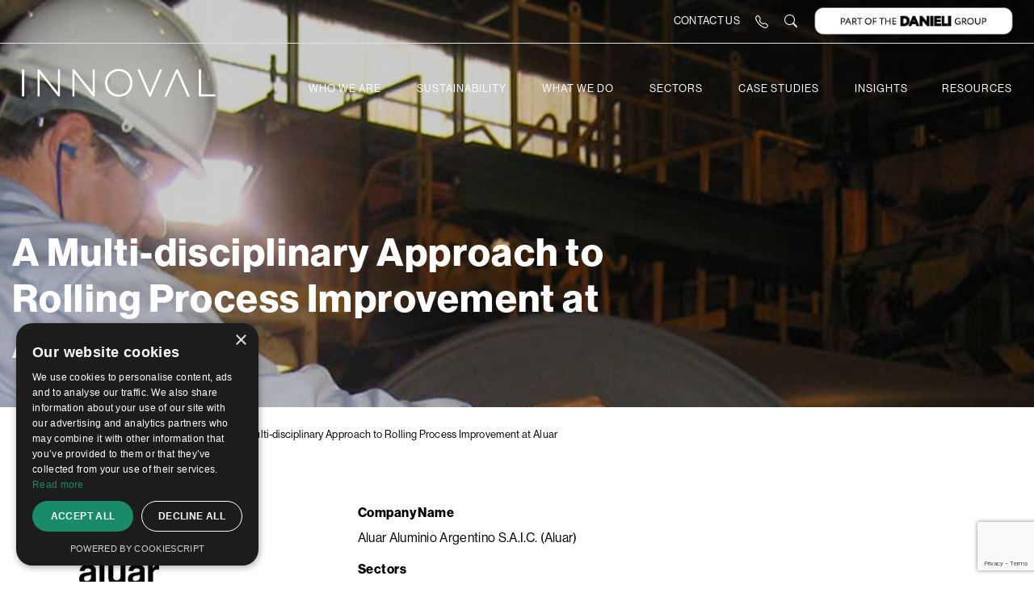

--- FILE ---
content_type: text/html; charset=UTF-8
request_url: https://www.innovaltec.com/case-studies/rolling-process-improvement-aluar/
body_size: 15556
content:
<!DOCTYPE html>
<html class="no-js" lang="en-GB">
<head>
  	<meta charset="utf-8">
  	<meta http-equiv="X-UA-Compatible" content="IE=edge">
  	<meta name="viewport" content="width=device-width, initial-scale=1.0">
	<link rel="stylesheet" href="https://use.typekit.net/dcz6qbo.css">
	<link rel="stylesheet" href="https://use.typekit.net/dcz6qbo.css">
  	<meta name='robots' content='index, follow, max-image-preview:large, max-snippet:-1, max-video-preview:-1' />

	<!-- This site is optimized with the Yoast SEO plugin v26.8 - https://yoast.com/product/yoast-seo-wordpress/ -->
	<title>Aluminium Case Studies - A Multi-disciplinary Approach to Rolling Process Improvement at Aluar - Innoval Technology</title>
	<meta name="description" content="The team at Aluar in Argentina contacted Innoval Technology to help with rolling process improvement with a view to increasing their market share." />
	<link rel="canonical" href="https://www.innovaltec.com/case-studies/rolling-process-improvement-aluar/" />
	<meta property="og:locale" content="en_GB" />
	<meta property="og:type" content="article" />
	<meta property="og:title" content="Aluminium Case Studies - A Multi-disciplinary Approach to Rolling Process Improvement at Aluar - Innoval Technology" />
	<meta property="og:description" content="The team at Aluar in Argentina contacted Innoval Technology to help with rolling process improvement with a view to increasing their market share." />
	<meta property="og:url" content="https://www.innovaltec.com/case-studies/rolling-process-improvement-aluar/" />
	<meta property="og:site_name" content="Innoval Technology" />
	<meta property="article:modified_time" content="2022-07-13T11:08:01+00:00" />
	<meta property="og:image" content="https://www.innovaltec.com/wp-content/uploads/2022/05/proc.jpg" />
	<meta property="og:image:width" content="1245" />
	<meta property="og:image:height" content="440" />
	<meta property="og:image:type" content="image/jpeg" />
	<meta name="twitter:card" content="summary_large_image" />
	<meta name="twitter:label1" content="Estimated reading time" />
	<meta name="twitter:data1" content="3 minutes" />
	<script type="application/ld+json" class="yoast-schema-graph">{"@context":"https://schema.org","@graph":[{"@type":"WebPage","@id":"https://www.innovaltec.com/case-studies/rolling-process-improvement-aluar/","url":"https://www.innovaltec.com/case-studies/rolling-process-improvement-aluar/","name":"Aluminium Case Studies - A Multi-disciplinary Approach to Rolling Process Improvement at Aluar - Innoval Technology","isPartOf":{"@id":"https://www.innovaltec.com/#website"},"primaryImageOfPage":{"@id":"https://www.innovaltec.com/case-studies/rolling-process-improvement-aluar/#primaryimage"},"image":{"@id":"https://www.innovaltec.com/case-studies/rolling-process-improvement-aluar/#primaryimage"},"thumbnailUrl":"https://www.innovaltec.com/wp-content/uploads/2022/05/proc.jpg","datePublished":"2015-05-27T14:44:31+00:00","dateModified":"2022-07-13T11:08:01+00:00","description":"The team at Aluar in Argentina contacted Innoval Technology to help with rolling process improvement with a view to increasing their market share.","breadcrumb":{"@id":"https://www.innovaltec.com/case-studies/rolling-process-improvement-aluar/#breadcrumb"},"inLanguage":"en-GB","potentialAction":[{"@type":"ReadAction","target":["https://www.innovaltec.com/case-studies/rolling-process-improvement-aluar/"]}]},{"@type":"ImageObject","inLanguage":"en-GB","@id":"https://www.innovaltec.com/case-studies/rolling-process-improvement-aluar/#primaryimage","url":"https://www.innovaltec.com/wp-content/uploads/2022/05/proc.jpg","contentUrl":"https://www.innovaltec.com/wp-content/uploads/2022/05/proc.jpg","width":1245,"height":440},{"@type":"BreadcrumbList","@id":"https://www.innovaltec.com/case-studies/rolling-process-improvement-aluar/#breadcrumb","itemListElement":[{"@type":"ListItem","position":1,"name":"Case Studies","item":"https://www.innovaltec.com/case-studies/"},{"@type":"ListItem","position":2,"name":"A Multi-disciplinary Approach to Rolling Process Improvement at Aluar"}]},{"@type":"WebSite","@id":"https://www.innovaltec.com/#website","url":"https://www.innovaltec.com/","name":"Innoval Technology","description":"Consultancy and technical support to the aluminium industry. Process improvement, product development and training from a team with decades of experience.","publisher":{"@id":"https://www.innovaltec.com/#organization"},"potentialAction":[{"@type":"SearchAction","target":{"@type":"EntryPoint","urlTemplate":"https://www.innovaltec.com/?s={search_term_string}"},"query-input":{"@type":"PropertyValueSpecification","valueRequired":true,"valueName":"search_term_string"}}],"inLanguage":"en-GB"},{"@type":"Organization","@id":"https://www.innovaltec.com/#organization","name":"Innoval Technology","url":"https://www.innovaltec.com/","logo":{"@type":"ImageObject","inLanguage":"en-GB","@id":"https://www.innovaltec.com/#/schema/logo/image/","url":"https://www.innovaltec.com/wp-content/uploads/2022/04/RGB-logo-white.png","contentUrl":"https://www.innovaltec.com/wp-content/uploads/2022/04/RGB-logo-white.png","width":441,"height":65,"caption":"Innoval Technology"},"image":{"@id":"https://www.innovaltec.com/#/schema/logo/image/"}}]}</script>
	<!-- / Yoast SEO plugin. -->


<link rel='dns-prefetch' href='//cdnjs.cloudflare.com' />
<link rel='dns-prefetch' href='//unpkg.com' />
<link rel='dns-prefetch' href='//cdn.jsdelivr.net' />
<link rel="alternate" title="oEmbed (JSON)" type="application/json+oembed" href="https://www.innovaltec.com/wp-json/oembed/1.0/embed?url=https%3A%2F%2Fwww.innovaltec.com%2Fcase-studies%2Frolling-process-improvement-aluar%2F" />
<link rel="alternate" title="oEmbed (XML)" type="text/xml+oembed" href="https://www.innovaltec.com/wp-json/oembed/1.0/embed?url=https%3A%2F%2Fwww.innovaltec.com%2Fcase-studies%2Frolling-process-improvement-aluar%2F&#038;format=xml" />
<style id='wp-img-auto-sizes-contain-inline-css' type='text/css'>
img:is([sizes=auto i],[sizes^="auto," i]){contain-intrinsic-size:3000px 1500px}
/*# sourceURL=wp-img-auto-sizes-contain-inline-css */
</style>
<link rel='stylesheet' id='wp-block-library-css' href='https://www.innovaltec.com/wp-includes/css/dist/block-library/style.min.css'  media='all' />
<style id='classic-theme-styles-inline-css' type='text/css'>
/*! This file is auto-generated */
.wp-block-button__link{color:#fff;background-color:#32373c;border-radius:9999px;box-shadow:none;text-decoration:none;padding:calc(.667em + 2px) calc(1.333em + 2px);font-size:1.125em}.wp-block-file__button{background:#32373c;color:#fff;text-decoration:none}
/*# sourceURL=/wp-includes/css/classic-themes.min.css */
</style>
<style id='global-styles-inline-css' type='text/css'>
:root{--wp--preset--aspect-ratio--square: 1;--wp--preset--aspect-ratio--4-3: 4/3;--wp--preset--aspect-ratio--3-4: 3/4;--wp--preset--aspect-ratio--3-2: 3/2;--wp--preset--aspect-ratio--2-3: 2/3;--wp--preset--aspect-ratio--16-9: 16/9;--wp--preset--aspect-ratio--9-16: 9/16;--wp--preset--color--black: #000;--wp--preset--color--cyan-bluish-gray: #abb8c3;--wp--preset--color--white: #fff;--wp--preset--color--pale-pink: #f78da7;--wp--preset--color--vivid-red: #cf2e2e;--wp--preset--color--luminous-vivid-orange: #ff6900;--wp--preset--color--luminous-vivid-amber: #fcb900;--wp--preset--color--light-green-cyan: #7bdcb5;--wp--preset--color--vivid-green-cyan: #00d084;--wp--preset--color--pale-cyan-blue: #8ed1fc;--wp--preset--color--vivid-cyan-blue: #0693e3;--wp--preset--color--vivid-purple: #9b51e0;--wp--preset--color--primary: #1a8a6a;--wp--preset--color--secondary: #404351;--wp--preset--color--pink: #ea5170;--wp--preset--color--light-grey: #f0f0f0;--wp--preset--color--red: #c8414e;--wp--preset--color--dark-blue: #12445f;--wp--preset--color--light-green: #5A7472;--wp--preset--color--dark-grey: #525252;--wp--preset--color--dark-green: #4A4E46;--wp--preset--gradient--vivid-cyan-blue-to-vivid-purple: linear-gradient(135deg,rgb(6,147,227) 0%,rgb(155,81,224) 100%);--wp--preset--gradient--light-green-cyan-to-vivid-green-cyan: linear-gradient(135deg,rgb(122,220,180) 0%,rgb(0,208,130) 100%);--wp--preset--gradient--luminous-vivid-amber-to-luminous-vivid-orange: linear-gradient(135deg,rgb(252,185,0) 0%,rgb(255,105,0) 100%);--wp--preset--gradient--luminous-vivid-orange-to-vivid-red: linear-gradient(135deg,rgb(255,105,0) 0%,rgb(207,46,46) 100%);--wp--preset--gradient--very-light-gray-to-cyan-bluish-gray: linear-gradient(135deg,rgb(238,238,238) 0%,rgb(169,184,195) 100%);--wp--preset--gradient--cool-to-warm-spectrum: linear-gradient(135deg,rgb(74,234,220) 0%,rgb(151,120,209) 20%,rgb(207,42,186) 40%,rgb(238,44,130) 60%,rgb(251,105,98) 80%,rgb(254,248,76) 100%);--wp--preset--gradient--blush-light-purple: linear-gradient(135deg,rgb(255,206,236) 0%,rgb(152,150,240) 100%);--wp--preset--gradient--blush-bordeaux: linear-gradient(135deg,rgb(254,205,165) 0%,rgb(254,45,45) 50%,rgb(107,0,62) 100%);--wp--preset--gradient--luminous-dusk: linear-gradient(135deg,rgb(255,203,112) 0%,rgb(199,81,192) 50%,rgb(65,88,208) 100%);--wp--preset--gradient--pale-ocean: linear-gradient(135deg,rgb(255,245,203) 0%,rgb(182,227,212) 50%,rgb(51,167,181) 100%);--wp--preset--gradient--electric-grass: linear-gradient(135deg,rgb(202,248,128) 0%,rgb(113,206,126) 100%);--wp--preset--gradient--midnight: linear-gradient(135deg,rgb(2,3,129) 0%,rgb(40,116,252) 100%);--wp--preset--font-size--small: 13px;--wp--preset--font-size--medium: 20px;--wp--preset--font-size--large: 36px;--wp--preset--font-size--x-large: 42px;--wp--preset--spacing--20: 0.44rem;--wp--preset--spacing--30: 0.67rem;--wp--preset--spacing--40: 1rem;--wp--preset--spacing--50: 1.5rem;--wp--preset--spacing--60: 2.25rem;--wp--preset--spacing--70: 3.38rem;--wp--preset--spacing--80: 5.06rem;--wp--preset--shadow--natural: 6px 6px 9px rgba(0, 0, 0, 0.2);--wp--preset--shadow--deep: 12px 12px 50px rgba(0, 0, 0, 0.4);--wp--preset--shadow--sharp: 6px 6px 0px rgba(0, 0, 0, 0.2);--wp--preset--shadow--outlined: 6px 6px 0px -3px rgb(255, 255, 255), 6px 6px rgb(0, 0, 0);--wp--preset--shadow--crisp: 6px 6px 0px rgb(0, 0, 0);}:where(.is-layout-flex){gap: 0.5em;}:where(.is-layout-grid){gap: 0.5em;}body .is-layout-flex{display: flex;}.is-layout-flex{flex-wrap: wrap;align-items: center;}.is-layout-flex > :is(*, div){margin: 0;}body .is-layout-grid{display: grid;}.is-layout-grid > :is(*, div){margin: 0;}:where(.wp-block-columns.is-layout-flex){gap: 2em;}:where(.wp-block-columns.is-layout-grid){gap: 2em;}:where(.wp-block-post-template.is-layout-flex){gap: 1.25em;}:where(.wp-block-post-template.is-layout-grid){gap: 1.25em;}.has-black-color{color: var(--wp--preset--color--black) !important;}.has-cyan-bluish-gray-color{color: var(--wp--preset--color--cyan-bluish-gray) !important;}.has-white-color{color: var(--wp--preset--color--white) !important;}.has-pale-pink-color{color: var(--wp--preset--color--pale-pink) !important;}.has-vivid-red-color{color: var(--wp--preset--color--vivid-red) !important;}.has-luminous-vivid-orange-color{color: var(--wp--preset--color--luminous-vivid-orange) !important;}.has-luminous-vivid-amber-color{color: var(--wp--preset--color--luminous-vivid-amber) !important;}.has-light-green-cyan-color{color: var(--wp--preset--color--light-green-cyan) !important;}.has-vivid-green-cyan-color{color: var(--wp--preset--color--vivid-green-cyan) !important;}.has-pale-cyan-blue-color{color: var(--wp--preset--color--pale-cyan-blue) !important;}.has-vivid-cyan-blue-color{color: var(--wp--preset--color--vivid-cyan-blue) !important;}.has-vivid-purple-color{color: var(--wp--preset--color--vivid-purple) !important;}.has-black-background-color{background-color: var(--wp--preset--color--black) !important;}.has-cyan-bluish-gray-background-color{background-color: var(--wp--preset--color--cyan-bluish-gray) !important;}.has-white-background-color{background-color: var(--wp--preset--color--white) !important;}.has-pale-pink-background-color{background-color: var(--wp--preset--color--pale-pink) !important;}.has-vivid-red-background-color{background-color: var(--wp--preset--color--vivid-red) !important;}.has-luminous-vivid-orange-background-color{background-color: var(--wp--preset--color--luminous-vivid-orange) !important;}.has-luminous-vivid-amber-background-color{background-color: var(--wp--preset--color--luminous-vivid-amber) !important;}.has-light-green-cyan-background-color{background-color: var(--wp--preset--color--light-green-cyan) !important;}.has-vivid-green-cyan-background-color{background-color: var(--wp--preset--color--vivid-green-cyan) !important;}.has-pale-cyan-blue-background-color{background-color: var(--wp--preset--color--pale-cyan-blue) !important;}.has-vivid-cyan-blue-background-color{background-color: var(--wp--preset--color--vivid-cyan-blue) !important;}.has-vivid-purple-background-color{background-color: var(--wp--preset--color--vivid-purple) !important;}.has-black-border-color{border-color: var(--wp--preset--color--black) !important;}.has-cyan-bluish-gray-border-color{border-color: var(--wp--preset--color--cyan-bluish-gray) !important;}.has-white-border-color{border-color: var(--wp--preset--color--white) !important;}.has-pale-pink-border-color{border-color: var(--wp--preset--color--pale-pink) !important;}.has-vivid-red-border-color{border-color: var(--wp--preset--color--vivid-red) !important;}.has-luminous-vivid-orange-border-color{border-color: var(--wp--preset--color--luminous-vivid-orange) !important;}.has-luminous-vivid-amber-border-color{border-color: var(--wp--preset--color--luminous-vivid-amber) !important;}.has-light-green-cyan-border-color{border-color: var(--wp--preset--color--light-green-cyan) !important;}.has-vivid-green-cyan-border-color{border-color: var(--wp--preset--color--vivid-green-cyan) !important;}.has-pale-cyan-blue-border-color{border-color: var(--wp--preset--color--pale-cyan-blue) !important;}.has-vivid-cyan-blue-border-color{border-color: var(--wp--preset--color--vivid-cyan-blue) !important;}.has-vivid-purple-border-color{border-color: var(--wp--preset--color--vivid-purple) !important;}.has-vivid-cyan-blue-to-vivid-purple-gradient-background{background: var(--wp--preset--gradient--vivid-cyan-blue-to-vivid-purple) !important;}.has-light-green-cyan-to-vivid-green-cyan-gradient-background{background: var(--wp--preset--gradient--light-green-cyan-to-vivid-green-cyan) !important;}.has-luminous-vivid-amber-to-luminous-vivid-orange-gradient-background{background: var(--wp--preset--gradient--luminous-vivid-amber-to-luminous-vivid-orange) !important;}.has-luminous-vivid-orange-to-vivid-red-gradient-background{background: var(--wp--preset--gradient--luminous-vivid-orange-to-vivid-red) !important;}.has-very-light-gray-to-cyan-bluish-gray-gradient-background{background: var(--wp--preset--gradient--very-light-gray-to-cyan-bluish-gray) !important;}.has-cool-to-warm-spectrum-gradient-background{background: var(--wp--preset--gradient--cool-to-warm-spectrum) !important;}.has-blush-light-purple-gradient-background{background: var(--wp--preset--gradient--blush-light-purple) !important;}.has-blush-bordeaux-gradient-background{background: var(--wp--preset--gradient--blush-bordeaux) !important;}.has-luminous-dusk-gradient-background{background: var(--wp--preset--gradient--luminous-dusk) !important;}.has-pale-ocean-gradient-background{background: var(--wp--preset--gradient--pale-ocean) !important;}.has-electric-grass-gradient-background{background: var(--wp--preset--gradient--electric-grass) !important;}.has-midnight-gradient-background{background: var(--wp--preset--gradient--midnight) !important;}.has-small-font-size{font-size: var(--wp--preset--font-size--small) !important;}.has-medium-font-size{font-size: var(--wp--preset--font-size--medium) !important;}.has-large-font-size{font-size: var(--wp--preset--font-size--large) !important;}.has-x-large-font-size{font-size: var(--wp--preset--font-size--x-large) !important;}
:where(.wp-block-post-template.is-layout-flex){gap: 1.25em;}:where(.wp-block-post-template.is-layout-grid){gap: 1.25em;}
:where(.wp-block-term-template.is-layout-flex){gap: 1.25em;}:where(.wp-block-term-template.is-layout-grid){gap: 1.25em;}
:where(.wp-block-columns.is-layout-flex){gap: 2em;}:where(.wp-block-columns.is-layout-grid){gap: 2em;}
:root :where(.wp-block-pullquote){font-size: 1.5em;line-height: 1.6;}
/*# sourceURL=global-styles-inline-css */
</style>
<link rel='stylesheet' id='contact-form-7-css' href='https://www.innovaltec.com/wp-content/plugins/contact-form-7/includes/css/styles.css'  media='all' />
<link rel='stylesheet' id='wpcf7-redirect-script-frontend-css' href='https://www.innovaltec.com/wp-content/plugins/wpcf7-redirect/build/assets/frontend-script.css'  media='all' />
<link rel='stylesheet' id='bootstrap-css-css' href='https://www.innovaltec.com/wp-content/themes/Innoval/theme/css/bootstrap.min.css'  media='all' />
<link rel='stylesheet' id='b4st-css-css' href='https://www.innovaltec.com/wp-content/themes/Innoval/theme/css/theme-style.css'  media='all' />
<link rel='stylesheet' id='custom-css-css' href='https://www.innovaltec.com/wp-content/themes/Innoval/theme/css/theme-navigation.css'  media='all' />
<link rel='stylesheet' id='bootstrap-icons-css-css' href='https://cdn.jsdelivr.net/npm/bootstrap-icons@1.5.0/font/bootstrap-icons.css'  media='all' />
<link rel='stylesheet' id='child-owl-css' href='https://www.innovaltec.com/wp-content/themes/Innoval/theme/owlcarousel/owl.carousel.css'  media='all' />
<link rel='stylesheet' id='fancy-css-css' href='https://www.innovaltec.com/wp-content/themes/Innoval/theme/fancybox/jquery.fancybox.min.css'  media='all' />
<link rel='stylesheet' id='animate-css-css' href='https://www.innovaltec.com/wp-content/themes/Innoval/theme/css/animate.css'  media='all' />
<link rel='stylesheet' id='flickity-css-css' href='https://unpkg.com/flickity@2/dist/flickity.min.css'  media='all' />
<script  src="https://www.innovaltec.com/wp-includes/js/jquery/jquery.min.js" id="jquery-core-js"></script>
<script  src="https://www.innovaltec.com/wp-includes/js/jquery/jquery-migrate.min.js" id="jquery-migrate-js"></script>
<script  src="https://www.innovaltec.com/wp-content/themes/Innoval/theme/js/bootstrap.min.js" id="bootstrap-js-js"></script>
<link rel="https://api.w.org/" href="https://www.innovaltec.com/wp-json/" /><link rel="alternate" title="JSON" type="application/json" href="https://www.innovaltec.com/wp-json/wp/v2/case-studies/10667" /><meta name="generator" content="Elementor 3.34.2; features: additional_custom_breakpoints; settings: css_print_method-external, google_font-enabled, font_display-swap">
			<style>
				.e-con.e-parent:nth-of-type(n+4):not(.e-lazyloaded):not(.e-no-lazyload),
				.e-con.e-parent:nth-of-type(n+4):not(.e-lazyloaded):not(.e-no-lazyload) * {
					background-image: none !important;
				}
				@media screen and (max-height: 1024px) {
					.e-con.e-parent:nth-of-type(n+3):not(.e-lazyloaded):not(.e-no-lazyload),
					.e-con.e-parent:nth-of-type(n+3):not(.e-lazyloaded):not(.e-no-lazyload) * {
						background-image: none !important;
					}
				}
				@media screen and (max-height: 640px) {
					.e-con.e-parent:nth-of-type(n+2):not(.e-lazyloaded):not(.e-no-lazyload),
					.e-con.e-parent:nth-of-type(n+2):not(.e-lazyloaded):not(.e-no-lazyload) * {
						background-image: none !important;
					}
				}
			</style>
			<link rel="icon" href="https://www.innovaltec.com/wp-content/uploads/2022/05/cropped-innoval-icon-400x400.jpg" sizes="32x32" />
<link rel="icon" href="https://www.innovaltec.com/wp-content/uploads/2022/05/cropped-innoval-icon-400x400.jpg" sizes="192x192" />
<link rel="apple-touch-icon" href="https://www.innovaltec.com/wp-content/uploads/2022/05/cropped-innoval-icon-400x400.jpg" />
<meta name="msapplication-TileImage" content="https://www.innovaltec.com/wp-content/uploads/2022/05/cropped-innoval-icon-400x400.jpg" />

	<!-- Site analytics content - Tags that need to be added to the header only -->
	<!--
<script>
    (function(d, s, id){
        var js, fjs = d.getElementsByTagName(s)[0];
        if (d.getElementById(id)) {return;}
        js = d.createElement(s); js.id = id;
        js.src = "//connect.facebook.net/en_US/sdk.js#xfbml=1&amp;version=v2.6";
        fjs.parentNode.insertBefore(js, fjs);
    }(document, 'script', 'facebook-jssdk'));
</script>
-->

<script>
    (function(i,s,o,g,r,a,m){i['GoogleAnalyticsObject']=r;i[r]=i[r]||function(){
    (i[r].q=i[r].q||[]).push(arguments)},i[r].l=1*new Date();a=s.createElement(o),
    m=s.getElementsByTagName(o)[0];a.async=1;a.src=g;m.parentNode.insertBefore(a,m)
    })(window,document,'script','//www.google-analytics.com/analytics.js','ga');

    ga('create', 'UA-67800041-1', 'auto');
    ga('send', 'pageview');
</script>

<script type="text/javascript">
    (function(a,e,c,f,g,b,d){var  
    h={ak:"1014105189",cl:"LHCqCNCEkl8Q5YjI4wM"};a[c]=a[c]|| 
    function(){(a[c].q=a[c].q||[]).push(arguments)};a[f]|| 
    (a[f]=h.ak);b=e.createElement(g);b.async=1;b.src="//www.gstatic.com/wcm/loader.js";d=e.getElementsByTagName(g)[0];d.parentNode.insertBefore(b,d);a._googWcmGet=function(b,d,e){a[c](2,b,h,d,null,new  
    Date,e)}})(window,document,"_googWcmImpl","_googWcmAk","script");
</script>
	
<script async src="https://www.googletagmanager.com/gtag/js?id=AW-1014105189"></script>

<script>
    window.dataLayer = window.dataLayer || [];
    function gtag(){dataLayer.push(arguments);}
    gtag('js', new Date());

    gtag('config', 'AW-1014105189');
</script></head>

<body class="wp-singular case-studies-template-default single single-case-studies postid-10667 wp-custom-logo wp-theme-Innoval elementor-default elementor-kit-17198">

	<!-- Site analytics content - Tags that need to be added at the top of the body -->
	<!-- Google Tag Manager -->
<noscript><iframe src="//www.googletagmanager.com/ns.html?id=GTM-5CT2PP"
height="0" width="0" style="display:none;visibility:hidden"></iframe></noscript>
<script>(function(w,d,s,l,i){w[l]=w[l]||[];w[l].push({'gtm.start':
new Date().getTime(),event:'gtm.js'});var f=d.getElementsByTagName(s)[0],
j=d.createElement(s),dl=l!='dataLayer'?'&l='+l:'';j.async=true;j.src=
'//www.googletagmanager.com/gtm.js?id='+i+dl;f.parentNode.insertBefore(j,f);
})(window,document,'script','dataLayer','GTM-5CT2PP');</script>
<!-- End Google Tag Manager -->
	  
	
			
	
	
	
<!-- Show featured image in hero but use first slider image as fallback -->	
	                    <div class="header-image bg-primary" style="background:url('https://www.innovaltec.com/wp-content/uploads/2022/05/proc.jpg');">
        				
<div class="position-absolute d-inline-block w-100">
	
<div class="topbar w-100 px-4 py-2 position-relative border-bottom text-white text-end text-uppercase">

		<div class="row">
			<div class="col-sm-12 danieli-logo text-end">
				<a class="d-sm-inline-block mb-1 me-3 text-white d-none" href="/contact-us">CONTACT US</a>
				
				<a class="d-inline-block mb-1 me-3" href="tel:+441295702800">
					<svg xmlns="http://www.w3.org/2000/svg" width="16" height="16" fill="#fff" class="bi bi-telephone" viewBox="0 0 16 16">
					  <path d="M3.654 1.328a.678.678 0 0 0-1.015-.063L1.605 2.3c-.483.484-.661 1.169-.45 1.77a17.568 17.568 0 0 0 4.168 6.608 17.569 17.569 0 0 0 6.608 4.168c.601.211 1.286.033 1.77-.45l1.034-1.034a.678.678 0 0 0-.063-1.015l-2.307-1.794a.678.678 0 0 0-.58-.122l-2.19.547a1.745 1.745 0 0 1-1.657-.459L5.482 8.062a1.745 1.745 0 0 1-.46-1.657l.548-2.19a.678.678 0 0 0-.122-.58L3.654 1.328zM1.884.511a1.745 1.745 0 0 1 2.612.163L6.29 2.98c.329.423.445.974.315 1.494l-.547 2.19a.678.678 0 0 0 .178.643l2.457 2.457a.678.678 0 0 0 .644.178l2.189-.547a1.745 1.745 0 0 1 1.494.315l2.306 1.794c.829.645.905 1.87.163 2.611l-1.034 1.034c-.74.74-1.846 1.065-2.877.702a18.634 18.634 0 0 1-7.01-4.42 18.634 18.634 0 0 1-4.42-7.009c-.362-1.03-.037-2.137.703-2.877L1.885.511z"/>
					</svg>
					<p class="d-none">01295 702800</p>
				</a>

				<div class="d-inline-block mb-1 me-3" data-bs-toggle="modal" data-bs-target="#searchModal">
					<svg xmlns="http://www.w3.org/2000/svg" width="16" height="16" fill="#fff" class="bi bi-search" viewBox="0 0 16 16">
					  <path d="M11.742 10.344a6.5 6.5 0 1 0-1.397 1.398h-.001c.03.04.062.078.098.115l3.85 3.85a1 1 0 0 0 1.415-1.414l-3.85-3.85a1.007 1.007 0 0 0-.115-.1zM12 6.5a5.5 5.5 0 1 1-11 0 5.5 5.5 0 0 1 11 0z"/>
					</svg>
				</div>				
				
				
										<a href="https://www.danieli.com/" target="_blank">
							<img fetchpriority="high" width="582" height="87" src="https://www.innovaltec.com/wp-content/uploads/2022/04/danieli-tablet.png" class="attachment-medium size-medium" alt="Danieli-logo" decoding="async" srcset="https://www.innovaltec.com/wp-content/uploads/2022/04/danieli-tablet.png 582w, https://www.innovaltec.com/wp-content/uploads/2022/04/danieli-tablet-400x60.png 400w" sizes="(max-width: 582px) 100vw, 582px" />						</a>
								</div>		
		</div>

</div>

<nav id="navbar" class="navigation navbar navbar-expand-lg navbar-dark" data-toggle="sticky-onscroll">
	<div class="container-fluid">


			<!-- custom logo -->
      		<div class="site-logo navbar-brand">
				  <a href="https://www.innovaltec.com/"><img src="https://www.innovaltec.com/wp-content/uploads/2022/04/RGB-logo-white.png" alt="logo"></a>			</div>  
	  
			<div class="desktop-menu mobile-hidden">
				<nav class="primary-menu-wrapper" aria-label="Horizontal">
					<ul class="primary-menu reset-list-style">
						<li id="menu-item-228" class="menu-item menu-item-type-post_type menu-item-object-page menu-item-has-children menu-item-228"><a href="https://www.innovaltec.com/about/">Who We Are</a>
<ul class="sub-menu">
	<li id="menu-item-230" class="menu-item menu-item-type-post_type menu-item-object-page menu-item-230"><a href="https://www.innovaltec.com/about/our-story/">Our story</a></li>
	<li id="menu-item-229" class="menu-item menu-item-type-post_type menu-item-object-page menu-item-229"><a href="https://www.innovaltec.com/about/meet-the-team/">Meet the Team</a></li>
	<li id="menu-item-252" class="menu-item menu-item-type-post_type menu-item-object-page menu-item-252"><a href="https://www.innovaltec.com/about/aluminium-jobs/">Careers</a></li>
</ul>
</li>
<li id="menu-item-231" class="menu-item menu-item-type-post_type menu-item-object-page menu-item-231"><a href="https://www.innovaltec.com/about/aluminium-sustainability/">Sustainability</a></li>
<li id="menu-item-279" class="menu-item menu-item-type-post_type menu-item-object-page menu-item-has-children menu-item-279"><a href="https://www.innovaltec.com/aluminium-consultancy-services/">What We Do</a>
<ul class="sub-menu">
	<li id="menu-item-288" class="menu-item menu-item-type-post_type menu-item-object-page menu-item-288"><a href="https://www.innovaltec.com/aluminium-consultancy-services/process-improvement/">Aluminium process improvement</a></li>
	<li id="menu-item-17284" class="menu-item menu-item-type-post_type menu-item-object-page menu-item-17284"><a href="https://www.innovaltec.com/aluminium-consultancy-services/aluminium-testing/">Aluminium materials characterisation &#038; testing</a></li>
	<li id="menu-item-395" class="menu-item menu-item-type-post_type menu-item-object-page menu-item-395"><a href="https://www.innovaltec.com/aluminium-consultancy-services/aluminium-research-and-development/">Collaborative research &#038; development</a></li>
	<li id="menu-item-397" class="fw-bold menu-item menu-item-type-post_type menu-item-object-page menu-item-397"><a href="https://www.innovaltec.com/aluminium-consultancy-services/strategic-support-and-best-practice/">Strategic support</a></li>
	<li id="menu-item-392" class="fw-bold menu-item menu-item-type-post_type menu-item-object-page menu-item-392"><a href="https://www.innovaltec.com/aluminium-courses/">Training courses</a></li>
	<li id="menu-item-10871" class="menu-item menu-item-type-post_type menu-item-object-page menu-item-10871"><a href="https://www.innovaltec.com/aluminium-courses/public-training-courses/">Public training course timetable</a></li>
	<li id="menu-item-398" class="menu-item menu-item-type-post_type menu-item-object-page menu-item-398"><a href="https://www.innovaltec.com/aluminium-consultancy-services/knowledge-management/">Knowledge management</a></li>
</ul>
</li>
<li id="menu-item-267" class="menu-item menu-item-type-post_type menu-item-object-page menu-item-has-children menu-item-267"><a href="https://www.innovaltec.com/aluminium-sectors/">Sectors</a>
<ul class="sub-menu">
	<li id="menu-item-273" class="menu-item menu-item-type-post_type menu-item-object-page menu-item-273"><a href="https://www.innovaltec.com/aluminium-sectors/automotive/">Automotive</a></li>
	<li id="menu-item-272" class="menu-item menu-item-type-post_type menu-item-object-page menu-item-272"><a href="https://www.innovaltec.com/aluminium-sectors/lightweight-transportation/">Lightweight Transportation</a></li>
	<li id="menu-item-271" class="menu-item menu-item-type-post_type menu-item-object-page menu-item-271"><a href="https://www.innovaltec.com/aluminium-sectors/packaging/">Packaging</a></li>
	<li id="menu-item-270" class="menu-item menu-item-type-post_type menu-item-object-page menu-item-270"><a href="https://www.innovaltec.com/aluminium-sectors/building-and-construction/">Building &#038; Construction</a></li>
	<li id="menu-item-269" class="menu-item menu-item-type-post_type menu-item-object-page menu-item-269"><a href="https://www.innovaltec.com/aluminium-sectors/electronics/">Electronics &#038; Consumables</a></li>
	<li id="menu-item-268" class="menu-item menu-item-type-post_type menu-item-object-page menu-item-268"><a href="https://www.innovaltec.com/aluminium-sectors/engineering/">Engineering</a></li>
</ul>
</li>
<li id="menu-item-19" class="menu-item menu-item-type-custom menu-item-object-custom menu-item-19"><a href="/case-studies">Case Studies</a></li>
<li id="menu-item-53" class="menu-item menu-item-type-post_type menu-item-object-page current_page_parent menu-item-53"><a href="https://www.innovaltec.com/insights/">Insights</a></li>
<li id="menu-item-215" class="menu-item menu-item-type-post_type menu-item-object-page menu-item-has-children menu-item-215"><a href="https://www.innovaltec.com/aluminium-information/">Resources</a>
<ul class="sub-menu">
	<li id="menu-item-216" class="menu-item menu-item-type-post_type menu-item-object-page menu-item-216"><a href="https://www.innovaltec.com/aluminium-information/documents-and-brochures/">Documents and Brochures</a></li>
	<li id="menu-item-219" class="menu-item menu-item-type-post_type menu-item-object-page menu-item-219"><a href="https://www.innovaltec.com/aluminium-information/newsletters/">Newsletters</a></li>
	<li id="menu-item-11598" class="menu-item menu-item-type-post_type menu-item-object-page menu-item-11598"><a href="https://www.innovaltec.com/analytical-techniques/">Our Techniques</a></li>
	<li id="menu-item-11408" class="menu-item menu-item-type-post_type menu-item-object-page menu-item-11408"><a href="https://www.innovaltec.com/training-materials/">Training Materials</a></li>
</ul>
</li>
					</ul>
				</nav><!-- .primary-menu-wrapper -->
			</div>
			
			<div class="admin-nav mobile-visible">
				<div class="button_container menunav">
					<span></span>
				  	<!--<p class="menu-assist">Menu</p>-->
				</div>

			  	<nav id="nav" class="overlay-menu">
					<!-- custom logo -->
					<div class="site-logo nav-logo">
						<a href="https://www.innovaltec.com/"><img src="https://www.innovaltec.com/wp-content/uploads/2022/04/RGB-logo-white.png" alt="logo"></a>					</div> 

					<ul id="menu-main-navigation-1" class="main"><li  class="menu-item menu-item-type-post_type menu-item-object-page menu-item-has-children dropdown nav-item nav-item-228"><span><a href="https://www.innovaltec.com/about/" class="nav-link dropdown-toggle" data-toggle="dropdown" aria-haspopup="true" aria-expanded="false">Who We Are</a></span>
<ul class="dropdown-menu depth_0">
	<li  class="menu-item menu-item-type-post_type menu-item-object-page nav-item nav-item-230"><span class="dropdown-item"><a  href="https://www.innovaltec.com/about/our-story/" class="nav-link" >Our story</a></span></li>
	<li  class="menu-item menu-item-type-post_type menu-item-object-page nav-item nav-item-229"><span class="dropdown-item"><a  href="https://www.innovaltec.com/about/meet-the-team/" class="nav-link" >Meet the Team</a></span></li>
	<li  class="menu-item menu-item-type-post_type menu-item-object-page nav-item nav-item-252"><span class="dropdown-item"><a  href="https://www.innovaltec.com/about/aluminium-jobs/" class="nav-link" >Careers</a></span></li>
</ul>
</li>
<li  class="menu-item menu-item-type-post_type menu-item-object-page nav-item nav-item-231"><span><a href="https://www.innovaltec.com/about/aluminium-sustainability/" class="nav-link" >Sustainability</a></span></li>
<li  class="menu-item menu-item-type-post_type menu-item-object-page menu-item-has-children dropdown nav-item nav-item-279"><span><a href="https://www.innovaltec.com/aluminium-consultancy-services/" class="nav-link dropdown-toggle" data-toggle="dropdown" aria-haspopup="true" aria-expanded="false">What We Do</a></span>
<ul class="dropdown-menu depth_0">
	<li  class="menu-item menu-item-type-post_type menu-item-object-page nav-item nav-item-288"><span class="dropdown-item"><a  href="https://www.innovaltec.com/aluminium-consultancy-services/process-improvement/" class="nav-link" >Aluminium process improvement</a></span></li>
	<li  class="menu-item menu-item-type-post_type menu-item-object-page nav-item nav-item-17284"><span class="dropdown-item"><a  href="https://www.innovaltec.com/aluminium-consultancy-services/aluminium-testing/" class="nav-link" >Aluminium materials characterisation &#038; testing</a></span></li>
	<li  class="menu-item menu-item-type-post_type menu-item-object-page nav-item nav-item-395"><span class="dropdown-item"><a  href="https://www.innovaltec.com/aluminium-consultancy-services/aluminium-research-and-development/" class="nav-link" >Collaborative research &#038; development</a></span></li>
	<li  class="fw-bold menu-item menu-item-type-post_type menu-item-object-page nav-item nav-item-397"><span class="dropdown-item"><a  href="https://www.innovaltec.com/aluminium-consultancy-services/strategic-support-and-best-practice/" class="nav-link" >Strategic support</a></span></li>
	<li  class="fw-bold menu-item menu-item-type-post_type menu-item-object-page nav-item nav-item-392"><span class="dropdown-item"><a  href="https://www.innovaltec.com/aluminium-courses/" class="nav-link" >Training courses</a></span></li>
	<li  class="menu-item menu-item-type-post_type menu-item-object-page nav-item nav-item-10871"><span class="dropdown-item"><a  href="https://www.innovaltec.com/aluminium-courses/public-training-courses/" class="nav-link" >Public training course timetable</a></span></li>
	<li  class="menu-item menu-item-type-post_type menu-item-object-page nav-item nav-item-398"><span class="dropdown-item"><a  href="https://www.innovaltec.com/aluminium-consultancy-services/knowledge-management/" class="nav-link" >Knowledge management</a></span></li>
</ul>
</li>
<li  class="menu-item menu-item-type-post_type menu-item-object-page menu-item-has-children dropdown nav-item nav-item-267"><span><a href="https://www.innovaltec.com/aluminium-sectors/" class="nav-link dropdown-toggle" data-toggle="dropdown" aria-haspopup="true" aria-expanded="false">Sectors</a></span>
<ul class="dropdown-menu depth_0">
	<li  class="menu-item menu-item-type-post_type menu-item-object-page nav-item nav-item-273"><span class="dropdown-item"><a  href="https://www.innovaltec.com/aluminium-sectors/automotive/" class="nav-link" >Automotive</a></span></li>
	<li  class="menu-item menu-item-type-post_type menu-item-object-page nav-item nav-item-272"><span class="dropdown-item"><a  href="https://www.innovaltec.com/aluminium-sectors/lightweight-transportation/" class="nav-link" >Lightweight Transportation</a></span></li>
	<li  class="menu-item menu-item-type-post_type menu-item-object-page nav-item nav-item-271"><span class="dropdown-item"><a  href="https://www.innovaltec.com/aluminium-sectors/packaging/" class="nav-link" >Packaging</a></span></li>
	<li  class="menu-item menu-item-type-post_type menu-item-object-page nav-item nav-item-270"><span class="dropdown-item"><a  href="https://www.innovaltec.com/aluminium-sectors/building-and-construction/" class="nav-link" >Building &#038; Construction</a></span></li>
	<li  class="menu-item menu-item-type-post_type menu-item-object-page nav-item nav-item-269"><span class="dropdown-item"><a  href="https://www.innovaltec.com/aluminium-sectors/electronics/" class="nav-link" >Electronics &#038; Consumables</a></span></li>
	<li  class="menu-item menu-item-type-post_type menu-item-object-page nav-item nav-item-268"><span class="dropdown-item"><a  href="https://www.innovaltec.com/aluminium-sectors/engineering/" class="nav-link" >Engineering</a></span></li>
</ul>
</li>
<li  class="menu-item menu-item-type-custom menu-item-object-custom nav-item nav-item-19"><span><a href="/case-studies" class="nav-link" >Case Studies</a></span></li>
<li  class="menu-item menu-item-type-post_type menu-item-object-page current_page_parent nav-item nav-item-53"><span><a href="https://www.innovaltec.com/insights/" class="nav-link" >Insights</a></span></li>
<li  class="menu-item menu-item-type-post_type menu-item-object-page menu-item-has-children dropdown nav-item nav-item-215"><span><a href="https://www.innovaltec.com/aluminium-information/" class="nav-link dropdown-toggle" data-toggle="dropdown" aria-haspopup="true" aria-expanded="false">Resources</a></span>
<ul class="dropdown-menu depth_0">
	<li  class="menu-item menu-item-type-post_type menu-item-object-page nav-item nav-item-216"><span class="dropdown-item"><a  href="https://www.innovaltec.com/aluminium-information/documents-and-brochures/" class="nav-link" >Documents and Brochures</a></span></li>
	<li  class="menu-item menu-item-type-post_type menu-item-object-page nav-item nav-item-219"><span class="dropdown-item"><a  href="https://www.innovaltec.com/aluminium-information/newsletters/" class="nav-link" >Newsletters</a></span></li>
	<li  class="menu-item menu-item-type-post_type menu-item-object-page nav-item nav-item-11598"><span class="dropdown-item"><a  href="https://www.innovaltec.com/analytical-techniques/" class="nav-link" >Our Techniques</a></span></li>
	<li  class="menu-item menu-item-type-post_type menu-item-object-page nav-item nav-item-11408"><span class="dropdown-item"><a  href="https://www.innovaltec.com/training-materials/" class="nav-link" >Training Materials</a></span></li>
</ul>
</li>
</ul>
					<!--
					<div class="nav-search-block">
											</div>
					-->

					<div class="nav-social-block border-top pt-3">	
						<!-- Retrieve the social links from database.-->
														
<div class="social-icons">
					<a href="https://www.facebook.com/Innoval-Technology-207986856264841/" title="facebook logo" target="_blank" rel="noreferrer">
				<svg xmlns="http://www.w3.org/2000/svg" width="30" height="30" fill="currentColor" class="bi bi-facebook" viewBox="0 0 20 20">
				  <path d="M16 8.049c0-4.446-3.582-8.05-8-8.05C3.58 0-.002 3.603-.002 8.05c0 4.017 2.926 7.347 6.75 7.951v-5.625h-2.03V8.05H6.75V6.275c0-2.017 1.195-3.131 3.022-3.131.876 0 1.791.157 1.791.157v1.98h-1.009c-.993 0-1.303.621-1.303 1.258v1.51h2.218l-.354 2.326H9.25V16c3.824-.604 6.75-3.934 6.75-7.951z"/>
				</svg>
			</a>
							<a href="https://twitter.com/InnovalBanbury" title="twitter logo" target="_blank" rel="noreferrer">
				<svg xmlns="http://www.w3.org/2000/svg" width="24" height="24" fill="currentColor" class="bi bi-twitter-x" viewBox="0 0 16 16">
					<path d="M12.6.75h2.454l-5.36 6.142L16 15.25h-4.937l-3.867-5.07-4.425 5.07H.316l5.733-6.57L0 .75h5.063l3.495 4.633L12.601.75Zm-.86 13.028h1.36L4.323 2.145H2.865z"/>
				</svg>
			</a>	
									<a href="https://www.youtube.com/channel/UCUtDUbrkaE6Hm_KnL-s0KaQ" title="youtube logo" target="_blank" rel="noreferrer">
				<svg xmlns="http://www.w3.org/2000/svg" width="30" height="30" fill="currentColor" class="bi bi-youtube" viewBox="0 0 16 16">
				  <path d="M8.051 1.999h.089c.822.003 4.987.033 6.11.335a2.01 2.01 0 0 1 1.415 1.42c.101.38.172.883.22 1.402l.01.104.022.26.008.104c.065.914.073 1.77.074 1.957v.075c-.001.194-.01 1.108-.082 2.06l-.008.105-.009.104c-.05.572-.124 1.14-.235 1.558a2.007 2.007 0 0 1-1.415 1.42c-1.16.312-5.569.334-6.18.335h-.142c-.309 0-1.587-.006-2.927-.052l-.17-.006-.087-.004-.171-.007-.171-.007c-1.11-.049-2.167-.128-2.654-.26a2.007 2.007 0 0 1-1.415-1.419c-.111-.417-.185-.986-.235-1.558L.09 9.82l-.008-.104A31.4 31.4 0 0 1 0 7.68v-.123c.002-.215.01-.958.064-1.778l.007-.103.003-.052.008-.104.022-.26.01-.104c.048-.519.119-1.023.22-1.402a2.007 2.007 0 0 1 1.415-1.42c.487-.13 1.544-.21 2.654-.26l.17-.007.172-.006.086-.003.171-.007A99.788 99.788 0 0 1 7.858 2h.193zM6.4 5.209v4.818l4.157-2.408L6.4 5.209z"/>
				</svg>
			</a>
							<a href="https://www.linkedin.com/company/innoval-technology" title="linkedin logo" target="_blank" rel="noreferrer">
				<svg xmlns="http://www.w3.org/2000/svg" width="30" height="30" fill="currentColor" class="bi bi-linkedin" viewBox="0 0 16 16">
				  <path d="M0 1.146C0 .513.526 0 1.175 0h13.65C15.474 0 16 .513 16 1.146v13.708c0 .633-.526 1.146-1.175 1.146H1.175C.526 16 0 15.487 0 14.854V1.146zm4.943 12.248V6.169H2.542v7.225h2.401zm-1.2-8.212c.837 0 1.358-.554 1.358-1.248-.015-.709-.52-1.248-1.342-1.248-.822 0-1.359.54-1.359 1.248 0 .694.521 1.248 1.327 1.248h.016zm4.908 8.212V9.359c0-.216.016-.432.08-.586.173-.431.568-.878 1.232-.878.869 0 1.216.662 1.216 1.634v3.865h2.401V9.25c0-2.22-1.184-3.252-2.764-3.252-1.274 0-1.845.7-2.165 1.193v.025h-.016a5.54 5.54 0 0 1 .016-.025V6.169h-2.4c.03.678 0 7.225 0 7.225h2.4z"/>
				</svg>
			</a>
						</div> 
					</div>
			  	</nav>	
						

	</div><!-- END container -->
	
</nav>	
	
</div>					<div class="carousel-caption container">
					<h1>		
						A Multi-disciplinary Approach to Rolling Process Improvement at Aluar.					</h1>
					
					<p></p>
				</div>     
        	</div><!-- Closing the header-image div -->		
	
		
	
	<div class="container">
		<div class="breadcrumb mt-3"><a href="https://www.innovaltec.com" rel="nofollow">Home</a>&nbsp;&nbsp;&#187;&nbsp;&nbsp;<a href="https://www.innovaltec.com/category/packaging/" rel="category tag">Packaging</a>&nbsp; | &nbsp; <a href="https://www.innovaltec.com/category/process-improvement/" rel="category tag">Process Improvement</a> &nbsp;&nbsp;&#187;&nbsp;&nbsp; A Multi-disciplinary Approach to Rolling Process Improvement at Aluar</div>				
	</div>				
				
<!-- Search Modal -->
<div class="modal fade" id="searchModal" tabindex="-1" aria-labelledby="searchModalLabel" aria-hidden="true">
  <div class="modal-dialog" role="document">
    <div class="modal-content">
      <div class="modal-header">
        <h2 class="h5 modal-title" id="searchModalLabel">Search the Innoval website:</h2>
        <button type="button" class="close bg-transparent border-0" data-bs-dismiss="modal" aria-label="Close">
          <svg xmlns="http://www.w3.org/2000/svg" width="16" height="16" fill="currentColor" class="bi bi-x-circle" viewBox="0 0 16 16">
		  <path d="M8 15A7 7 0 1 1 8 1a7 7 0 0 1 0 14zm0 1A8 8 0 1 0 8 0a8 8 0 0 0 0 16z"/>
		  <path d="M4.646 4.646a.5.5 0 0 1 .708 0L8 7.293l2.646-2.647a.5.5 0 0 1 .708.708L8.707 8l2.647 2.646a.5.5 0 0 1-.708.708L8 8.707l-2.646 2.647a.5.5 0 0 1-.708-.708L7.293 8 4.646 5.354a.5.5 0 0 1 0-.708z"/>
		</svg>
        </button>
      </div>
      <div class="modal-body">
        <form id="searchform" method="get" action="https://www.innovaltec.com/" class="d-flex w-100">
			<label for="searchquery" class="d-none w-100">Enter your query</label>
			<input id="searchquery" type="text" class="search-field w-100 d-inline-block align-self-start" name="s" placeholder="Enter your query here..." value="" title="search query">
			<label for="submit" class="d-none">submit search</label>
			<input id="submit" type="submit" value="Go" class="w-25 d-inline-block align-flex-end">
		</form>
      </div>
    </div>
  </div>
</div>			
				
			
<main class="container">
	
		<div class="row mt-5 border-bottom mb-3 pb-5">
		<div class="col-md-3 pb-3">
			<img class="" src="https://www.innovaltec.com/wp-content/uploads/2022/05/aluar.jpg" alt="Aluar Aluminio Argentino S.A.I.C. (Aluar) Logo" />
		</div>
		<div class="col-md-8 offset-md-1 pb-3">
							<p class="fw-bold mb-2">Company Name</p>
				Aluar Aluminio Argentino S.A.I.C. (Aluar)						
							<p class="fw-bold mt-3 mb-2">Sectors</p>
									<div class="wp-block-button mt-3 d-inline me-2">
						<a class="wp-block-button__link bg-primary" href="https://www.innovaltec.com/aluminium-sectors/packaging/">Packaging</a>
					</div>	
									
			
							<p class="fw-bold mt-3 mb-2">Services</p>
									<div class="wp-block-button mt-3 d-inline me-2">
						<a class="wp-block-button__link bg-primary" href="https://www.innovaltec.com/aluminium-consultancy-services/process-improvement/">Aluminium process improvement</a>
					</div>	
								
		
		
		</div>
	</div>
		
	<div class="row mb-5 mt-5">
    	<div class="col-md-12">
      		<div id="content" role="main">
						  			<article role="article" id="post_10667" class="post-10667 case-studies type-case-studies status-publish has-post-thumbnail hentry category-packaging category-process-improvement">
						<div class="mb-3">
			  				
<h3 class="wp-block-heading">Background</h3>



<p>Aluar Aluminio Argentino S.A.I.C. (Aluar) is the only primary aluminium producer in Argentina. In addition to a large business in ingot and extrusion billet, the smelter also supplies Aluar’s rolling operations at Abasto. Aluar’s rolling facilities include a hot reversing mill, a cold mill and three foil mills.</p>



<p>Because our Process Engineering team has experience of world-class rolling operations, the team at Aluar contacted us to help them with rolling process improvement. The aim was to improve quality and productivity with a view to increasing their market share.</p>



<h3 class="wp-block-heading">How we were involved</h3>



<p>During the first visit to Abasto, at the start of the rolling process improvement project, Dan Miller and Kyle Smith audited the rolling operations. They made assessments of the standards achieved against operations with similar equipment and against world class standards. They also analysed the material flow and material storage.</p>



<p>From these asessments, Dan and Kyle identified opportunities for improvement, and they worked closely with the team at Aluar to prioritise and to implement their ideas to improve productivity, yield and product quality.</p>


<div class="wp-block-image">
<figure class="aligncenter size-full"><img decoding="async" width="440" height="352" src="https://www.innovaltec.com/wp-content/uploads/2022/05/alu1.jpg" alt="rolling process improvement" class="wp-image-10673" srcset="https://www.innovaltec.com/wp-content/uploads/2022/05/alu1.jpg 440w, https://www.innovaltec.com/wp-content/uploads/2022/05/alu1-400x320.jpg 400w" sizes="(max-width: 440px) 100vw, 440px" /><figcaption>Profile measurement</figcaption></figure>
</div>


<h3 class="wp-block-heading">Outcome</h3>



<p>A rigorous approach to defect classification was established in order to accurately identify the reasons for scrap generation and so begin to improve recovery. Statistical Process Control, with highly visible performance measures, was introduced and the teams were taught effective problem solving techniques.</p>



<p>Further improvement ideas were generated around the design and maintenance of the hot mill and its cooling system, part of which included a cooling analysis using Innoval’s spray modelling capabilities. Aluar personnel have continued to develop the process and implement improvements.</p>



<p>We’ve been delighted to continue working with Aluar by providing several strategic studies. These have included a study on the benefits of alloy optimisation from our Materials Development team, led by Dr. Gary Mahon, as well as looking at the strategic investments necessary to expand the hot rolling capacity in the longer term.</p>


<div class="wp-block-image">
<figure class="aligncenter size-full"><img decoding="async" width="311" height="449" src="https://www.innovaltec.com/wp-content/uploads/2022/05/alu2.jpg" alt="rolling process improvement" class="wp-image-10674" srcset="https://www.innovaltec.com/wp-content/uploads/2022/05/alu2.jpg 311w, https://www.innovaltec.com/wp-content/uploads/2022/05/alu2-277x400.jpg 277w" sizes="(max-width: 311px) 100vw, 311px" /><figcaption>Exit of cut-to-length line</figcaption></figure>
</div>


<h3 class="wp-block-heading">Services Involved</h3>



<ul class="wp-block-list"><li>Process Improvement</li><li>Process Models</li><li>Rolling</li><li>Materials Development</li><li>Investment/Upgrade support</li></ul>



<p><em>This case study appears as an article in the 2013/14 edition of ‘innform’; the newsletter of Innoval Technology.</em></p>



<div style="height:50px" aria-hidden="true" class="wp-block-spacer"></div>



<blockquote class="wp-block-quote is-layout-flow wp-block-quote-is-layout-flow"><p>It is a pleasure to interact with people like Dan, Kyle and Gary. They are very professional in their approach yet open and friendly, so it’s easy to build a rapport with them. We value the interactions we have with different Innoval consultants as they help us to identify new issues and plan for the future. We value their comprehensive range of skills and extensive industry experience, and can rely on them to give us sound independent advice.</p><cite>Member of the Aluar team</cite></blockquote>
						</div>
		  			</article>
				      		</div><!-- /#content -->
    	</div>
	</div><!-- /.row -->	
</main><!-- /.container -->

		<!-- Meet the Expert section -->



		<section id="meet-the-expert" class="position-relative w-100 bg-secondary border-bottom">
			<div class="section-content w-100 position-relative">
				<div class="container mt-5 mb-5 pt-5 pb-5 d-flex flex-column">
					<div class="row row-eq-height"> 
						<div class="col-md-12 text-center">
							<h3 class="text-white mb-5">Meet the Expert.</h3>
						</div> 
					</div>

					<div class="row flex-grow-1 mb-5">
														<div class="col-md d-flex align-items-md-start align-items-center flex-column flex-lg-row flex-grow-1">
									<div class="col-lg-4 mb-4">
																					<img width="400" height="400" src="https://www.innovaltec.com/wp-content/uploads/2022/04/Kyle_profile-400x400.png" class="attachment-custom-logo size-custom-logo wp-post-image" alt="" decoding="async" srcset="https://www.innovaltec.com/wp-content/uploads/2022/04/Kyle_profile-400x400.png 400w, https://www.innovaltec.com/wp-content/uploads/2022/04/Kyle_profile-768x768.png 768w, https://www.innovaltec.com/wp-content/uploads/2022/04/Kyle_profile.png 800w" sizes="(max-width: 400px) 100vw, 400px" />																			</div>
									<div class="col-md-full col-lg-7 offset-lg-1 text-white d-flex flex-column h-100">
									
										<h4 class="text-white text-center text-md-start">Kyle Smith</h4>
										<p class="text-white text-center text-md-start">Kyle is an internationally-renowned aluminium rolling expert and a Senior Consultant within our Advanced Manufacturing Processes group.</p>
										<div class="wp-block-button mb-1 mt-auto text-center text-md-start"><a class="wp-block-button__link" href="https://www.innovaltec.com/consultants/kyle-smith/">View full profile</a></div>
										<hr>
										<div class="row mt-1 mh-90px">
																																		<div class="col mb-3">
													<svg xmlns="http://www.w3.org/2000/svg" width="16" height="16" fill="#ea5170" class="bi bi-telephone d-inline-block me-3" viewBox="0 0 16 16">
													<path d="M3.654 1.328a.678.678 0 0 0-1.015-.063L1.605 2.3c-.483.484-.661 1.169-.45 1.77a17.568 17.568 0 0 0 4.168 6.608 17.569 17.569 0 0 0 6.608 4.168c.601.211 1.286.033 1.77-.45l1.034-1.034a.678.678 0 0 0-.063-1.015l-2.307-1.794a.678.678 0 0 0-.58-.122l-2.19.547a1.745 1.745 0 0 1-1.657-.459L5.482 8.062a1.745 1.745 0 0 1-.46-1.657l.548-2.19a.678.678 0 0 0-.122-.58L3.654 1.328zM1.884.511a1.745 1.745 0 0 1 2.612.163L6.29 2.98c.329.423.445.974.315 1.494l-.547 2.19a.678.678 0 0 0 .178.643l2.457 2.457a.678.678 0 0 0 .644.178l2.189-.547a1.745 1.745 0 0 1 1.494.315l2.306 1.794c.829.645.905 1.87.163 2.611l-1.034 1.034c-.74.74-1.846 1.065-2.877.702a18.634 18.634 0 0 1-7.01-4.42 18.634 18.634 0 0 1-4.42-7.009c-.362-1.03-.037-2.137.703-2.877L1.885.511z"/>
													</svg>
													<a class="d-inline-block text-white" href="tel:+44 7739 981363">+44 7739 981363</a>
												</div>
																																		<div class="col mb-3">
													<svg xmlns="http://www.w3.org/2000/svg" width="16" height="16" fill="#ea5170" class="bi bi-envelope d-inline-block me-3" viewBox="0 0 16 16">
													<path d="M0 4a2 2 0 0 1 2-2h12a2 2 0 0 1 2 2v8a2 2 0 0 1-2 2H2a2 2 0 0 1-2-2V4Zm2-1a1 1 0 0 0-1 1v.217l7 4.2 7-4.2V4a1 1 0 0 0-1-1H2Zm13 2.383-4.708 2.825L15 11.105V5.383Zm-.034 6.876-5.64-3.471L8 9.583l-1.326-.795-5.64 3.47A1 1 0 0 0 2 13h12a1 1 0 0 0 .966-.741ZM1 11.105l4.708-2.897L1 5.383v5.722Z"/>
													</svg>
													<a class="d-inline-block text-white" href="mailto:kyle.smith@innovaltec.com?subject=Website Enquiry to Kyle Smith">Send an email</a>
												</div>
																					</div>
					
											
									</div>
								</div><!-- end of col-md -->	

																		</div><!-- end of row -->
				</div>
			</div>
		</section>	

<!-- end of Meet the Expert -->
		<!-- RELATED Blog and Insights section -->

			
		

			
			
				
			
		<div class="position-relative w-100 h-100 d-block bg-light">
			<div class="container mt-5 mb-3 pt-5 pb-3">
				<div class="row row-eq-height"> 
					<div class="col-md-12">
						<h3>Related Case Studies.</h3>
					</div> 			

					<div class="row row-eq-height ps-0 pe-0">

						
								<div class="col-lg-4 mb-3">
									<div class="row row-eq-height mb-3 h-100 w-100">
										<div class="col-sm-8 bg-secondary d-flex align-items-center px-3 py-5">
											<div>
												<p class="text-small mb-1 innoval-highlight">CASE STUDY</p>
												<h5 class="text-white">Tension Leveller Training at Novelis Oswego</h5>
												<a class="text-white" href="https://www.innovaltec.com/case-studies/tension-leveller-training-at-novelis-oswego/">Read more ></a>
											</div>	
										</div>
																					<div class="col-sm-4 the-image" style="background:url('https://www.innovaltec.com/wp-content/uploads/2022/05/proc-700x440.jpeg');background-position:center center; background-size:cover;">
																				</div>
									</div>	
								</div>	

							
								<div class="col-lg-4 mb-3">
									<div class="row row-eq-height mb-3 h-100 w-100">
										<div class="col-sm-8 bg-secondary d-flex align-items-center px-3 py-5">
											<div>
												<p class="text-small mb-1 innoval-highlight">CASE STUDY</p>
												<h5 class="text-white">Commissioning of the first Danieli Diamond Mill at NSA</h5>
												<a class="text-white" href="https://www.innovaltec.com/case-studies/danieli-diamond-mill-at-nikkei-siam-aluminium-ltd/">Read more ></a>
											</div>	
										</div>
																					<div class="col-sm-4 the-image" style="background:url('https://www.innovaltec.com/wp-content/uploads/2022/05/na2.jpg');background-position:center center; background-size:cover;">
																				</div>
									</div>	
								</div>	

							
								<div class="col-lg-4 mb-3">
									<div class="row row-eq-height mb-3 h-100 w-100">
										<div class="col-sm-8 bg-secondary d-flex align-items-center px-3 py-5">
											<div>
												<p class="text-small mb-1 innoval-highlight">CASE STUDY</p>
												<h5 class="text-white">Surface Studies at Meyer Aluminium</h5>
												<a class="text-white" href="https://www.innovaltec.com/case-studies/surface-studies-at-meyer-aluminium/">Read more ></a>
											</div>	
										</div>
																					<div class="col-sm-4 the-image" style="background:url('https://www.innovaltec.com/wp-content/uploads/2022/05/Meyers-cookware-scaled-700x500.jpeg');background-position:center center; background-size:cover;">
																				</div>
									</div>	
								</div>	

													</div><!-- end of row -->							 

						<div class="d-block w-100 position-relative text-center mt-3 mb-5">
							<div class="wp-block-button mt-3">
								<a class="wp-block-button__link bg-primary" href="/index.php?post_type=case-studies&cat=8">
									See related case studies >
								</a>
							</div>
						</div>	
				</div>		
			</div>
		</div>						

					
					
					
			
<!-- end of RELATED Blog and Insights -->
	<div class="footer bg-secondary">

		<div class="container">
			<div class="row border-bottom pb-5">
				<div class="site-logo col-sm-6 mb-3">
										
					<img class="" src="https://www.innovaltec.com/wp-content/uploads/2022/04/RGB-logo-pink.png" alt="A Multi-disciplinary Approach to Rolling Process Improvement at Aluar" />
					
									</div>  
				<div class="col-sm-6 danieli-logo text-start text-lg-end ">
											<a href="https://www.danieli.com/" target="_blank">
							<img width="582" height="87" src="https://www.innovaltec.com/wp-content/uploads/2022/04/danieli-tablet.png" class="attachment-medium size-medium" alt="Danieli-logo" decoding="async" srcset="https://www.innovaltec.com/wp-content/uploads/2022/04/danieli-tablet.png 582w, https://www.innovaltec.com/wp-content/uploads/2022/04/danieli-tablet-400x60.png 400w" sizes="(max-width: 582px) 100vw, 582px" />						</a>
									</div>
			</div>
		</div>
	
		<div class="container">
			<div class="row" id="footer" role="navigation">
				<div class="col-md-3 mb-3">
<p>Innoval Technology Limited, <br>Unit 9 Selden Way,<br>Rotherham,<br>S60 5AA,<br>United Kingdom</p>

<p>Tel: +44 (0) 1709 724300</p>

<div class="wp-block-buttons is-layout-flex wp-block-buttons-is-layout-flex">
<div class="wp-block-button"><a class="wp-block-button__link wp-element-button" href="https://innovaltec.com/contact-us/" style="border-radius:23px">Contact us</a></div>
</div>
</div>
				<div class="col-md-3 mb-3"><h2 class="h4">Who We Are</h2><div class="menu-footer-menu-1-container"><ul id="menu-footer-menu-1" class="menu"><li id="menu-item-409" class="menu-item menu-item-type-post_type menu-item-object-page menu-item-409"><a href="https://www.innovaltec.com/about/">About us</a></li>
<li id="menu-item-412" class="menu-item menu-item-type-post_type menu-item-object-page menu-item-412"><a href="https://www.innovaltec.com/about/our-story/">Our story</a></li>
<li id="menu-item-411" class="menu-item menu-item-type-post_type menu-item-object-page menu-item-411"><a href="https://www.innovaltec.com/about/meet-the-team/">Meet the Team</a></li>
<li id="menu-item-413" class="menu-item menu-item-type-post_type menu-item-object-page menu-item-413"><a href="https://www.innovaltec.com/about/aluminium-sustainability/">Sustainability</a></li>
<li id="menu-item-410" class="menu-item menu-item-type-post_type menu-item-object-page menu-item-410"><a href="https://www.innovaltec.com/about/aluminium-jobs/">Careers</a></li>
</ul></div></div>
				<div class="col-md-3 mb-3"><h2 class="h4">What We Do</h2><div class="menu-footer-menu-2-container"><ul id="menu-footer-menu-2" class="menu"><li id="menu-item-416" class="menu-item menu-item-type-post_type menu-item-object-page menu-item-416"><a href="https://www.innovaltec.com/aluminium-consultancy-services/process-improvement/">Aluminium process improvement</a></li>
<li id="menu-item-17829" class="menu-item menu-item-type-post_type menu-item-object-page menu-item-17829"><a href="https://www.innovaltec.com/aluminium-consultancy-services/aluminium-testing/">Aluminium materials Characterisation &#038; testing</a></li>
<li id="menu-item-414" class="menu-item menu-item-type-post_type menu-item-object-page menu-item-414"><a href="https://www.innovaltec.com/aluminium-consultancy-services/aluminium-research-and-development/">Collaborative research &#038; development</a></li>
<li id="menu-item-417" class="menu-item menu-item-type-post_type menu-item-object-page menu-item-417"><a href="https://www.innovaltec.com/aluminium-consultancy-services/strategic-support-and-best-practice/">Strategic support</a></li>
<li id="menu-item-418" class="menu-item menu-item-type-post_type menu-item-object-page menu-item-418"><a href="https://www.innovaltec.com/aluminium-courses/">Training courses</a></li>
<li id="menu-item-11547" class="menu-item menu-item-type-post_type menu-item-object-page menu-item-11547"><a href="https://www.innovaltec.com/aluminium-courses/public-training-courses/">Public training course timetable</a></li>
<li id="menu-item-11546" class="menu-item menu-item-type-post_type menu-item-object-page menu-item-11546"><a href="https://www.innovaltec.com/aluminium-consultancy-services/knowledge-management/">Knowledge Management</a></li>
</ul></div></div>
				<div class="col-md-3 mb-3"><h2 class="h4">Information</h2><div class="menu-footer-menu-3-container"><ul id="menu-footer-menu-3" class="menu"><li id="menu-item-68" class="menu-item menu-item-type-post_type menu-item-object-page menu-item-68"><a href="https://www.innovaltec.com/cookie-policy/">Cookie Policy</a></li>
<li id="menu-item-69" class="menu-item menu-item-type-post_type menu-item-object-page menu-item-69"><a href="https://www.innovaltec.com/internet-disclaimer/">Internet Disclaimer</a></li>
<li id="menu-item-11551" class="menu-item menu-item-type-custom menu-item-object-custom menu-item-11551"><a href="https://www.danieli.com/media/download/img_5913.pdf">Danieli Group Code of Ethics</a></li>
<li id="menu-item-11548" class="menu-item menu-item-type-custom menu-item-object-custom menu-item-11548"><a href="https://www.danieli.com/en/compliance_132.htm">Danieli Ethics &#038; Integrity Line</a></li>
</ul></div>
<figure class="wp-block-image size-full mt-0"><img loading="lazy" decoding="async" width="456" height="216" src="https://www.innovaltec.com/wp-content/uploads/2022/08/Innoval-LRQA-UKAS-Certified-Logo.png" alt="" class="wp-image-11594" srcset="https://www.innovaltec.com/wp-content/uploads/2022/08/Innoval-LRQA-UKAS-Certified-Logo.png 456w, https://www.innovaltec.com/wp-content/uploads/2022/08/Innoval-LRQA-UKAS-Certified-Logo-400x189.png 400w" sizes="(max-width: 456px) 100vw, 456px" /></figure>
</div>
			</div>
		
			<!-- Copyright text -->
			<div class="row p-0 copyright">
				<div class="col-md-12 text-end">
					<!-- Retrieve the social links from database.-->
														
<div class="social-icons">
					<a href="https://www.facebook.com/Innoval-Technology-207986856264841/" title="facebook logo" target="_blank" rel="noreferrer">
				<svg xmlns="http://www.w3.org/2000/svg" width="30" height="30" fill="currentColor" class="bi bi-facebook" viewBox="0 0 20 20">
				  <path d="M16 8.049c0-4.446-3.582-8.05-8-8.05C3.58 0-.002 3.603-.002 8.05c0 4.017 2.926 7.347 6.75 7.951v-5.625h-2.03V8.05H6.75V6.275c0-2.017 1.195-3.131 3.022-3.131.876 0 1.791.157 1.791.157v1.98h-1.009c-.993 0-1.303.621-1.303 1.258v1.51h2.218l-.354 2.326H9.25V16c3.824-.604 6.75-3.934 6.75-7.951z"/>
				</svg>
			</a>
							<a href="https://twitter.com/InnovalBanbury" title="twitter logo" target="_blank" rel="noreferrer">
				<svg xmlns="http://www.w3.org/2000/svg" width="24" height="24" fill="currentColor" class="bi bi-twitter-x" viewBox="0 0 16 16">
					<path d="M12.6.75h2.454l-5.36 6.142L16 15.25h-4.937l-3.867-5.07-4.425 5.07H.316l5.733-6.57L0 .75h5.063l3.495 4.633L12.601.75Zm-.86 13.028h1.36L4.323 2.145H2.865z"/>
				</svg>
			</a>	
									<a href="https://www.youtube.com/channel/UCUtDUbrkaE6Hm_KnL-s0KaQ" title="youtube logo" target="_blank" rel="noreferrer">
				<svg xmlns="http://www.w3.org/2000/svg" width="30" height="30" fill="currentColor" class="bi bi-youtube" viewBox="0 0 16 16">
				  <path d="M8.051 1.999h.089c.822.003 4.987.033 6.11.335a2.01 2.01 0 0 1 1.415 1.42c.101.38.172.883.22 1.402l.01.104.022.26.008.104c.065.914.073 1.77.074 1.957v.075c-.001.194-.01 1.108-.082 2.06l-.008.105-.009.104c-.05.572-.124 1.14-.235 1.558a2.007 2.007 0 0 1-1.415 1.42c-1.16.312-5.569.334-6.18.335h-.142c-.309 0-1.587-.006-2.927-.052l-.17-.006-.087-.004-.171-.007-.171-.007c-1.11-.049-2.167-.128-2.654-.26a2.007 2.007 0 0 1-1.415-1.419c-.111-.417-.185-.986-.235-1.558L.09 9.82l-.008-.104A31.4 31.4 0 0 1 0 7.68v-.123c.002-.215.01-.958.064-1.778l.007-.103.003-.052.008-.104.022-.26.01-.104c.048-.519.119-1.023.22-1.402a2.007 2.007 0 0 1 1.415-1.42c.487-.13 1.544-.21 2.654-.26l.17-.007.172-.006.086-.003.171-.007A99.788 99.788 0 0 1 7.858 2h.193zM6.4 5.209v4.818l4.157-2.408L6.4 5.209z"/>
				</svg>
			</a>
							<a href="https://www.linkedin.com/company/innoval-technology" title="linkedin logo" target="_blank" rel="noreferrer">
				<svg xmlns="http://www.w3.org/2000/svg" width="30" height="30" fill="currentColor" class="bi bi-linkedin" viewBox="0 0 16 16">
				  <path d="M0 1.146C0 .513.526 0 1.175 0h13.65C15.474 0 16 .513 16 1.146v13.708c0 .633-.526 1.146-1.175 1.146H1.175C.526 16 0 15.487 0 14.854V1.146zm4.943 12.248V6.169H2.542v7.225h2.401zm-1.2-8.212c.837 0 1.358-.554 1.358-1.248-.015-.709-.52-1.248-1.342-1.248-.822 0-1.359.54-1.359 1.248 0 .694.521 1.248 1.327 1.248h.016zm4.908 8.212V9.359c0-.216.016-.432.08-.586.173-.431.568-.878 1.232-.878.869 0 1.216.662 1.216 1.634v3.865h2.401V9.25c0-2.22-1.184-3.252-2.764-3.252-1.274 0-1.845.7-2.165 1.193v.025h-.016a5.54 5.54 0 0 1 .016-.025V6.169h-2.4c.03.678 0 7.225 0 7.225h2.4z"/>
				</svg>
			</a>
						</div>				</div>
				<div class="col-md-6">
					<div class="footer-horizontal mb-0 p-0">&copy; 2026 Innoval Technology Limited. All Rights Reserved.</div>
				</div>
				<div class="col-md-6 text-start text-md-end">
					<p class="text-white mb-1">Registered in England and Wales as Company No 4583982 - VAT No GB 811 9811 35</p></div>
				</div>
		</div>
	</div><!-- END of footer -->

	<script type="speculationrules">
{"prefetch":[{"source":"document","where":{"and":[{"href_matches":"/*"},{"not":{"href_matches":["/wp-*.php","/wp-admin/*","/wp-content/uploads/*","/wp-content/*","/wp-content/plugins/*","/wp-content/themes/Innoval/*","/*\\?(.+)"]}},{"not":{"selector_matches":"a[rel~=\"nofollow\"]"}},{"not":{"selector_matches":".no-prefetch, .no-prefetch a"}}]},"eagerness":"conservative"}]}
</script>
			<script>
				const lazyloadRunObserver = () => {
					const lazyloadBackgrounds = document.querySelectorAll( `.e-con.e-parent:not(.e-lazyloaded)` );
					const lazyloadBackgroundObserver = new IntersectionObserver( ( entries ) => {
						entries.forEach( ( entry ) => {
							if ( entry.isIntersecting ) {
								let lazyloadBackground = entry.target;
								if( lazyloadBackground ) {
									lazyloadBackground.classList.add( 'e-lazyloaded' );
								}
								lazyloadBackgroundObserver.unobserve( entry.target );
							}
						});
					}, { rootMargin: '200px 0px 200px 0px' } );
					lazyloadBackgrounds.forEach( ( lazyloadBackground ) => {
						lazyloadBackgroundObserver.observe( lazyloadBackground );
					} );
				};
				const events = [
					'DOMContentLoaded',
					'elementor/lazyload/observe',
				];
				events.forEach( ( event ) => {
					document.addEventListener( event, lazyloadRunObserver );
				} );
			</script>
			<script  src="https://www.innovaltec.com/wp-includes/js/dist/hooks.min.js" id="wp-hooks-js"></script>
<script  src="https://www.innovaltec.com/wp-includes/js/dist/i18n.min.js" id="wp-i18n-js"></script>
<script  id="wp-i18n-js-after">
/* <![CDATA[ */
wp.i18n.setLocaleData( { 'text direction\u0004ltr': [ 'ltr' ] } );
//# sourceURL=wp-i18n-js-after
/* ]]> */
</script>
<script  src="https://www.innovaltec.com/wp-content/plugins/contact-form-7/includes/swv/js/index.js" id="swv-js"></script>
<script  id="contact-form-7-js-before">
/* <![CDATA[ */
var wpcf7 = {
    "api": {
        "root": "https:\/\/www.innovaltec.com\/wp-json\/",
        "namespace": "contact-form-7\/v1"
    },
    "cached": 1
};
//# sourceURL=contact-form-7-js-before
/* ]]> */
</script>
<script  src="https://www.innovaltec.com/wp-content/plugins/contact-form-7/includes/js/index.js" id="contact-form-7-js"></script>
<script type="text/javascript" id="wpcf7-redirect-script-js-extra">
/* <![CDATA[ */
var wpcf7r = {"ajax_url":"https://www.innovaltec.com/wp-admin/admin-ajax.php"};
//# sourceURL=wpcf7-redirect-script-js-extra
/* ]]> */
</script>
<script  src="https://www.innovaltec.com/wp-content/plugins/wpcf7-redirect/build/assets/frontend-script.js" id="wpcf7-redirect-script-js"></script>
<script  src="https://www.google.com/recaptcha/api.js?render=6LeAOhkmAAAAADphFiShmm5S6Pjh_50kA1i0EJzB&amp;ver=3.0" id="google-recaptcha-js"></script>
<script  src="https://www.innovaltec.com/wp-includes/js/dist/vendor/wp-polyfill.min.js" id="wp-polyfill-js"></script>
<script  id="wpcf7-recaptcha-js-before">
/* <![CDATA[ */
var wpcf7_recaptcha = {
    "sitekey": "6LeAOhkmAAAAADphFiShmm5S6Pjh_50kA1i0EJzB",
    "actions": {
        "homepage": "homepage",
        "contactform": "contactform"
    }
};
//# sourceURL=wpcf7-recaptcha-js-before
/* ]]> */
</script>
<script  src="https://www.innovaltec.com/wp-content/plugins/contact-form-7/modules/recaptcha/index.js" id="wpcf7-recaptcha-js"></script>
<script  src="https://cdnjs.cloudflare.com/ajax/libs/modernizr/2.8.3/modernizr.min.js" id="modernizr-js"></script>
<script  src="https://www.innovaltec.com/wp-content/themes/Innoval/theme/js/b4st.js" id="b4st-js-js"></script>
<script  src="https://www.innovaltec.com/wp-content/themes/Innoval/theme/owlcarousel/owl.carousel.min.js" id="owl-scripts-js"></script>
<script  src="https://www.innovaltec.com/wp-content/themes/Innoval/theme/fancybox/jquery.fancybox.min.js" id="fancybox-js-js"></script>
<script  src="https://unpkg.com/flickity@2/dist/flickity.pkgd.min.js" id="flickity-js-js"></script>
<script>(function(){function c(){var b=a.contentDocument||a.contentWindow.document;if(b){var d=b.createElement('script');d.innerHTML="window.__CF$cv$params={r:'9c357ab6fad790c0',t:'MTc2OTMyMDA4My4wMDAwMDA='};var a=document.createElement('script');a.nonce='';a.src='/cdn-cgi/challenge-platform/scripts/jsd/main.js';document.getElementsByTagName('head')[0].appendChild(a);";b.getElementsByTagName('head')[0].appendChild(d)}}if(document.body){var a=document.createElement('iframe');a.height=1;a.width=1;a.style.position='absolute';a.style.top=0;a.style.left=0;a.style.border='none';a.style.visibility='hidden';document.body.appendChild(a);if('loading'!==document.readyState)c();else if(window.addEventListener)document.addEventListener('DOMContentLoaded',c);else{var e=document.onreadystatechange||function(){};document.onreadystatechange=function(b){e(b);'loading'!==document.readyState&&(document.onreadystatechange=e,c())}}}})();</script></body>
</html>


--- FILE ---
content_type: text/html; charset=utf-8
request_url: https://www.google.com/recaptcha/api2/anchor?ar=1&k=6LeAOhkmAAAAADphFiShmm5S6Pjh_50kA1i0EJzB&co=aHR0cHM6Ly93d3cuaW5ub3ZhbHRlYy5jb206NDQz&hl=en&v=PoyoqOPhxBO7pBk68S4YbpHZ&size=invisible&anchor-ms=20000&execute-ms=30000&cb=1u34oy3gncwr
body_size: 48557
content:
<!DOCTYPE HTML><html dir="ltr" lang="en"><head><meta http-equiv="Content-Type" content="text/html; charset=UTF-8">
<meta http-equiv="X-UA-Compatible" content="IE=edge">
<title>reCAPTCHA</title>
<style type="text/css">
/* cyrillic-ext */
@font-face {
  font-family: 'Roboto';
  font-style: normal;
  font-weight: 400;
  font-stretch: 100%;
  src: url(//fonts.gstatic.com/s/roboto/v48/KFO7CnqEu92Fr1ME7kSn66aGLdTylUAMa3GUBHMdazTgWw.woff2) format('woff2');
  unicode-range: U+0460-052F, U+1C80-1C8A, U+20B4, U+2DE0-2DFF, U+A640-A69F, U+FE2E-FE2F;
}
/* cyrillic */
@font-face {
  font-family: 'Roboto';
  font-style: normal;
  font-weight: 400;
  font-stretch: 100%;
  src: url(//fonts.gstatic.com/s/roboto/v48/KFO7CnqEu92Fr1ME7kSn66aGLdTylUAMa3iUBHMdazTgWw.woff2) format('woff2');
  unicode-range: U+0301, U+0400-045F, U+0490-0491, U+04B0-04B1, U+2116;
}
/* greek-ext */
@font-face {
  font-family: 'Roboto';
  font-style: normal;
  font-weight: 400;
  font-stretch: 100%;
  src: url(//fonts.gstatic.com/s/roboto/v48/KFO7CnqEu92Fr1ME7kSn66aGLdTylUAMa3CUBHMdazTgWw.woff2) format('woff2');
  unicode-range: U+1F00-1FFF;
}
/* greek */
@font-face {
  font-family: 'Roboto';
  font-style: normal;
  font-weight: 400;
  font-stretch: 100%;
  src: url(//fonts.gstatic.com/s/roboto/v48/KFO7CnqEu92Fr1ME7kSn66aGLdTylUAMa3-UBHMdazTgWw.woff2) format('woff2');
  unicode-range: U+0370-0377, U+037A-037F, U+0384-038A, U+038C, U+038E-03A1, U+03A3-03FF;
}
/* math */
@font-face {
  font-family: 'Roboto';
  font-style: normal;
  font-weight: 400;
  font-stretch: 100%;
  src: url(//fonts.gstatic.com/s/roboto/v48/KFO7CnqEu92Fr1ME7kSn66aGLdTylUAMawCUBHMdazTgWw.woff2) format('woff2');
  unicode-range: U+0302-0303, U+0305, U+0307-0308, U+0310, U+0312, U+0315, U+031A, U+0326-0327, U+032C, U+032F-0330, U+0332-0333, U+0338, U+033A, U+0346, U+034D, U+0391-03A1, U+03A3-03A9, U+03B1-03C9, U+03D1, U+03D5-03D6, U+03F0-03F1, U+03F4-03F5, U+2016-2017, U+2034-2038, U+203C, U+2040, U+2043, U+2047, U+2050, U+2057, U+205F, U+2070-2071, U+2074-208E, U+2090-209C, U+20D0-20DC, U+20E1, U+20E5-20EF, U+2100-2112, U+2114-2115, U+2117-2121, U+2123-214F, U+2190, U+2192, U+2194-21AE, U+21B0-21E5, U+21F1-21F2, U+21F4-2211, U+2213-2214, U+2216-22FF, U+2308-230B, U+2310, U+2319, U+231C-2321, U+2336-237A, U+237C, U+2395, U+239B-23B7, U+23D0, U+23DC-23E1, U+2474-2475, U+25AF, U+25B3, U+25B7, U+25BD, U+25C1, U+25CA, U+25CC, U+25FB, U+266D-266F, U+27C0-27FF, U+2900-2AFF, U+2B0E-2B11, U+2B30-2B4C, U+2BFE, U+3030, U+FF5B, U+FF5D, U+1D400-1D7FF, U+1EE00-1EEFF;
}
/* symbols */
@font-face {
  font-family: 'Roboto';
  font-style: normal;
  font-weight: 400;
  font-stretch: 100%;
  src: url(//fonts.gstatic.com/s/roboto/v48/KFO7CnqEu92Fr1ME7kSn66aGLdTylUAMaxKUBHMdazTgWw.woff2) format('woff2');
  unicode-range: U+0001-000C, U+000E-001F, U+007F-009F, U+20DD-20E0, U+20E2-20E4, U+2150-218F, U+2190, U+2192, U+2194-2199, U+21AF, U+21E6-21F0, U+21F3, U+2218-2219, U+2299, U+22C4-22C6, U+2300-243F, U+2440-244A, U+2460-24FF, U+25A0-27BF, U+2800-28FF, U+2921-2922, U+2981, U+29BF, U+29EB, U+2B00-2BFF, U+4DC0-4DFF, U+FFF9-FFFB, U+10140-1018E, U+10190-1019C, U+101A0, U+101D0-101FD, U+102E0-102FB, U+10E60-10E7E, U+1D2C0-1D2D3, U+1D2E0-1D37F, U+1F000-1F0FF, U+1F100-1F1AD, U+1F1E6-1F1FF, U+1F30D-1F30F, U+1F315, U+1F31C, U+1F31E, U+1F320-1F32C, U+1F336, U+1F378, U+1F37D, U+1F382, U+1F393-1F39F, U+1F3A7-1F3A8, U+1F3AC-1F3AF, U+1F3C2, U+1F3C4-1F3C6, U+1F3CA-1F3CE, U+1F3D4-1F3E0, U+1F3ED, U+1F3F1-1F3F3, U+1F3F5-1F3F7, U+1F408, U+1F415, U+1F41F, U+1F426, U+1F43F, U+1F441-1F442, U+1F444, U+1F446-1F449, U+1F44C-1F44E, U+1F453, U+1F46A, U+1F47D, U+1F4A3, U+1F4B0, U+1F4B3, U+1F4B9, U+1F4BB, U+1F4BF, U+1F4C8-1F4CB, U+1F4D6, U+1F4DA, U+1F4DF, U+1F4E3-1F4E6, U+1F4EA-1F4ED, U+1F4F7, U+1F4F9-1F4FB, U+1F4FD-1F4FE, U+1F503, U+1F507-1F50B, U+1F50D, U+1F512-1F513, U+1F53E-1F54A, U+1F54F-1F5FA, U+1F610, U+1F650-1F67F, U+1F687, U+1F68D, U+1F691, U+1F694, U+1F698, U+1F6AD, U+1F6B2, U+1F6B9-1F6BA, U+1F6BC, U+1F6C6-1F6CF, U+1F6D3-1F6D7, U+1F6E0-1F6EA, U+1F6F0-1F6F3, U+1F6F7-1F6FC, U+1F700-1F7FF, U+1F800-1F80B, U+1F810-1F847, U+1F850-1F859, U+1F860-1F887, U+1F890-1F8AD, U+1F8B0-1F8BB, U+1F8C0-1F8C1, U+1F900-1F90B, U+1F93B, U+1F946, U+1F984, U+1F996, U+1F9E9, U+1FA00-1FA6F, U+1FA70-1FA7C, U+1FA80-1FA89, U+1FA8F-1FAC6, U+1FACE-1FADC, U+1FADF-1FAE9, U+1FAF0-1FAF8, U+1FB00-1FBFF;
}
/* vietnamese */
@font-face {
  font-family: 'Roboto';
  font-style: normal;
  font-weight: 400;
  font-stretch: 100%;
  src: url(//fonts.gstatic.com/s/roboto/v48/KFO7CnqEu92Fr1ME7kSn66aGLdTylUAMa3OUBHMdazTgWw.woff2) format('woff2');
  unicode-range: U+0102-0103, U+0110-0111, U+0128-0129, U+0168-0169, U+01A0-01A1, U+01AF-01B0, U+0300-0301, U+0303-0304, U+0308-0309, U+0323, U+0329, U+1EA0-1EF9, U+20AB;
}
/* latin-ext */
@font-face {
  font-family: 'Roboto';
  font-style: normal;
  font-weight: 400;
  font-stretch: 100%;
  src: url(//fonts.gstatic.com/s/roboto/v48/KFO7CnqEu92Fr1ME7kSn66aGLdTylUAMa3KUBHMdazTgWw.woff2) format('woff2');
  unicode-range: U+0100-02BA, U+02BD-02C5, U+02C7-02CC, U+02CE-02D7, U+02DD-02FF, U+0304, U+0308, U+0329, U+1D00-1DBF, U+1E00-1E9F, U+1EF2-1EFF, U+2020, U+20A0-20AB, U+20AD-20C0, U+2113, U+2C60-2C7F, U+A720-A7FF;
}
/* latin */
@font-face {
  font-family: 'Roboto';
  font-style: normal;
  font-weight: 400;
  font-stretch: 100%;
  src: url(//fonts.gstatic.com/s/roboto/v48/KFO7CnqEu92Fr1ME7kSn66aGLdTylUAMa3yUBHMdazQ.woff2) format('woff2');
  unicode-range: U+0000-00FF, U+0131, U+0152-0153, U+02BB-02BC, U+02C6, U+02DA, U+02DC, U+0304, U+0308, U+0329, U+2000-206F, U+20AC, U+2122, U+2191, U+2193, U+2212, U+2215, U+FEFF, U+FFFD;
}
/* cyrillic-ext */
@font-face {
  font-family: 'Roboto';
  font-style: normal;
  font-weight: 500;
  font-stretch: 100%;
  src: url(//fonts.gstatic.com/s/roboto/v48/KFO7CnqEu92Fr1ME7kSn66aGLdTylUAMa3GUBHMdazTgWw.woff2) format('woff2');
  unicode-range: U+0460-052F, U+1C80-1C8A, U+20B4, U+2DE0-2DFF, U+A640-A69F, U+FE2E-FE2F;
}
/* cyrillic */
@font-face {
  font-family: 'Roboto';
  font-style: normal;
  font-weight: 500;
  font-stretch: 100%;
  src: url(//fonts.gstatic.com/s/roboto/v48/KFO7CnqEu92Fr1ME7kSn66aGLdTylUAMa3iUBHMdazTgWw.woff2) format('woff2');
  unicode-range: U+0301, U+0400-045F, U+0490-0491, U+04B0-04B1, U+2116;
}
/* greek-ext */
@font-face {
  font-family: 'Roboto';
  font-style: normal;
  font-weight: 500;
  font-stretch: 100%;
  src: url(//fonts.gstatic.com/s/roboto/v48/KFO7CnqEu92Fr1ME7kSn66aGLdTylUAMa3CUBHMdazTgWw.woff2) format('woff2');
  unicode-range: U+1F00-1FFF;
}
/* greek */
@font-face {
  font-family: 'Roboto';
  font-style: normal;
  font-weight: 500;
  font-stretch: 100%;
  src: url(//fonts.gstatic.com/s/roboto/v48/KFO7CnqEu92Fr1ME7kSn66aGLdTylUAMa3-UBHMdazTgWw.woff2) format('woff2');
  unicode-range: U+0370-0377, U+037A-037F, U+0384-038A, U+038C, U+038E-03A1, U+03A3-03FF;
}
/* math */
@font-face {
  font-family: 'Roboto';
  font-style: normal;
  font-weight: 500;
  font-stretch: 100%;
  src: url(//fonts.gstatic.com/s/roboto/v48/KFO7CnqEu92Fr1ME7kSn66aGLdTylUAMawCUBHMdazTgWw.woff2) format('woff2');
  unicode-range: U+0302-0303, U+0305, U+0307-0308, U+0310, U+0312, U+0315, U+031A, U+0326-0327, U+032C, U+032F-0330, U+0332-0333, U+0338, U+033A, U+0346, U+034D, U+0391-03A1, U+03A3-03A9, U+03B1-03C9, U+03D1, U+03D5-03D6, U+03F0-03F1, U+03F4-03F5, U+2016-2017, U+2034-2038, U+203C, U+2040, U+2043, U+2047, U+2050, U+2057, U+205F, U+2070-2071, U+2074-208E, U+2090-209C, U+20D0-20DC, U+20E1, U+20E5-20EF, U+2100-2112, U+2114-2115, U+2117-2121, U+2123-214F, U+2190, U+2192, U+2194-21AE, U+21B0-21E5, U+21F1-21F2, U+21F4-2211, U+2213-2214, U+2216-22FF, U+2308-230B, U+2310, U+2319, U+231C-2321, U+2336-237A, U+237C, U+2395, U+239B-23B7, U+23D0, U+23DC-23E1, U+2474-2475, U+25AF, U+25B3, U+25B7, U+25BD, U+25C1, U+25CA, U+25CC, U+25FB, U+266D-266F, U+27C0-27FF, U+2900-2AFF, U+2B0E-2B11, U+2B30-2B4C, U+2BFE, U+3030, U+FF5B, U+FF5D, U+1D400-1D7FF, U+1EE00-1EEFF;
}
/* symbols */
@font-face {
  font-family: 'Roboto';
  font-style: normal;
  font-weight: 500;
  font-stretch: 100%;
  src: url(//fonts.gstatic.com/s/roboto/v48/KFO7CnqEu92Fr1ME7kSn66aGLdTylUAMaxKUBHMdazTgWw.woff2) format('woff2');
  unicode-range: U+0001-000C, U+000E-001F, U+007F-009F, U+20DD-20E0, U+20E2-20E4, U+2150-218F, U+2190, U+2192, U+2194-2199, U+21AF, U+21E6-21F0, U+21F3, U+2218-2219, U+2299, U+22C4-22C6, U+2300-243F, U+2440-244A, U+2460-24FF, U+25A0-27BF, U+2800-28FF, U+2921-2922, U+2981, U+29BF, U+29EB, U+2B00-2BFF, U+4DC0-4DFF, U+FFF9-FFFB, U+10140-1018E, U+10190-1019C, U+101A0, U+101D0-101FD, U+102E0-102FB, U+10E60-10E7E, U+1D2C0-1D2D3, U+1D2E0-1D37F, U+1F000-1F0FF, U+1F100-1F1AD, U+1F1E6-1F1FF, U+1F30D-1F30F, U+1F315, U+1F31C, U+1F31E, U+1F320-1F32C, U+1F336, U+1F378, U+1F37D, U+1F382, U+1F393-1F39F, U+1F3A7-1F3A8, U+1F3AC-1F3AF, U+1F3C2, U+1F3C4-1F3C6, U+1F3CA-1F3CE, U+1F3D4-1F3E0, U+1F3ED, U+1F3F1-1F3F3, U+1F3F5-1F3F7, U+1F408, U+1F415, U+1F41F, U+1F426, U+1F43F, U+1F441-1F442, U+1F444, U+1F446-1F449, U+1F44C-1F44E, U+1F453, U+1F46A, U+1F47D, U+1F4A3, U+1F4B0, U+1F4B3, U+1F4B9, U+1F4BB, U+1F4BF, U+1F4C8-1F4CB, U+1F4D6, U+1F4DA, U+1F4DF, U+1F4E3-1F4E6, U+1F4EA-1F4ED, U+1F4F7, U+1F4F9-1F4FB, U+1F4FD-1F4FE, U+1F503, U+1F507-1F50B, U+1F50D, U+1F512-1F513, U+1F53E-1F54A, U+1F54F-1F5FA, U+1F610, U+1F650-1F67F, U+1F687, U+1F68D, U+1F691, U+1F694, U+1F698, U+1F6AD, U+1F6B2, U+1F6B9-1F6BA, U+1F6BC, U+1F6C6-1F6CF, U+1F6D3-1F6D7, U+1F6E0-1F6EA, U+1F6F0-1F6F3, U+1F6F7-1F6FC, U+1F700-1F7FF, U+1F800-1F80B, U+1F810-1F847, U+1F850-1F859, U+1F860-1F887, U+1F890-1F8AD, U+1F8B0-1F8BB, U+1F8C0-1F8C1, U+1F900-1F90B, U+1F93B, U+1F946, U+1F984, U+1F996, U+1F9E9, U+1FA00-1FA6F, U+1FA70-1FA7C, U+1FA80-1FA89, U+1FA8F-1FAC6, U+1FACE-1FADC, U+1FADF-1FAE9, U+1FAF0-1FAF8, U+1FB00-1FBFF;
}
/* vietnamese */
@font-face {
  font-family: 'Roboto';
  font-style: normal;
  font-weight: 500;
  font-stretch: 100%;
  src: url(//fonts.gstatic.com/s/roboto/v48/KFO7CnqEu92Fr1ME7kSn66aGLdTylUAMa3OUBHMdazTgWw.woff2) format('woff2');
  unicode-range: U+0102-0103, U+0110-0111, U+0128-0129, U+0168-0169, U+01A0-01A1, U+01AF-01B0, U+0300-0301, U+0303-0304, U+0308-0309, U+0323, U+0329, U+1EA0-1EF9, U+20AB;
}
/* latin-ext */
@font-face {
  font-family: 'Roboto';
  font-style: normal;
  font-weight: 500;
  font-stretch: 100%;
  src: url(//fonts.gstatic.com/s/roboto/v48/KFO7CnqEu92Fr1ME7kSn66aGLdTylUAMa3KUBHMdazTgWw.woff2) format('woff2');
  unicode-range: U+0100-02BA, U+02BD-02C5, U+02C7-02CC, U+02CE-02D7, U+02DD-02FF, U+0304, U+0308, U+0329, U+1D00-1DBF, U+1E00-1E9F, U+1EF2-1EFF, U+2020, U+20A0-20AB, U+20AD-20C0, U+2113, U+2C60-2C7F, U+A720-A7FF;
}
/* latin */
@font-face {
  font-family: 'Roboto';
  font-style: normal;
  font-weight: 500;
  font-stretch: 100%;
  src: url(//fonts.gstatic.com/s/roboto/v48/KFO7CnqEu92Fr1ME7kSn66aGLdTylUAMa3yUBHMdazQ.woff2) format('woff2');
  unicode-range: U+0000-00FF, U+0131, U+0152-0153, U+02BB-02BC, U+02C6, U+02DA, U+02DC, U+0304, U+0308, U+0329, U+2000-206F, U+20AC, U+2122, U+2191, U+2193, U+2212, U+2215, U+FEFF, U+FFFD;
}
/* cyrillic-ext */
@font-face {
  font-family: 'Roboto';
  font-style: normal;
  font-weight: 900;
  font-stretch: 100%;
  src: url(//fonts.gstatic.com/s/roboto/v48/KFO7CnqEu92Fr1ME7kSn66aGLdTylUAMa3GUBHMdazTgWw.woff2) format('woff2');
  unicode-range: U+0460-052F, U+1C80-1C8A, U+20B4, U+2DE0-2DFF, U+A640-A69F, U+FE2E-FE2F;
}
/* cyrillic */
@font-face {
  font-family: 'Roboto';
  font-style: normal;
  font-weight: 900;
  font-stretch: 100%;
  src: url(//fonts.gstatic.com/s/roboto/v48/KFO7CnqEu92Fr1ME7kSn66aGLdTylUAMa3iUBHMdazTgWw.woff2) format('woff2');
  unicode-range: U+0301, U+0400-045F, U+0490-0491, U+04B0-04B1, U+2116;
}
/* greek-ext */
@font-face {
  font-family: 'Roboto';
  font-style: normal;
  font-weight: 900;
  font-stretch: 100%;
  src: url(//fonts.gstatic.com/s/roboto/v48/KFO7CnqEu92Fr1ME7kSn66aGLdTylUAMa3CUBHMdazTgWw.woff2) format('woff2');
  unicode-range: U+1F00-1FFF;
}
/* greek */
@font-face {
  font-family: 'Roboto';
  font-style: normal;
  font-weight: 900;
  font-stretch: 100%;
  src: url(//fonts.gstatic.com/s/roboto/v48/KFO7CnqEu92Fr1ME7kSn66aGLdTylUAMa3-UBHMdazTgWw.woff2) format('woff2');
  unicode-range: U+0370-0377, U+037A-037F, U+0384-038A, U+038C, U+038E-03A1, U+03A3-03FF;
}
/* math */
@font-face {
  font-family: 'Roboto';
  font-style: normal;
  font-weight: 900;
  font-stretch: 100%;
  src: url(//fonts.gstatic.com/s/roboto/v48/KFO7CnqEu92Fr1ME7kSn66aGLdTylUAMawCUBHMdazTgWw.woff2) format('woff2');
  unicode-range: U+0302-0303, U+0305, U+0307-0308, U+0310, U+0312, U+0315, U+031A, U+0326-0327, U+032C, U+032F-0330, U+0332-0333, U+0338, U+033A, U+0346, U+034D, U+0391-03A1, U+03A3-03A9, U+03B1-03C9, U+03D1, U+03D5-03D6, U+03F0-03F1, U+03F4-03F5, U+2016-2017, U+2034-2038, U+203C, U+2040, U+2043, U+2047, U+2050, U+2057, U+205F, U+2070-2071, U+2074-208E, U+2090-209C, U+20D0-20DC, U+20E1, U+20E5-20EF, U+2100-2112, U+2114-2115, U+2117-2121, U+2123-214F, U+2190, U+2192, U+2194-21AE, U+21B0-21E5, U+21F1-21F2, U+21F4-2211, U+2213-2214, U+2216-22FF, U+2308-230B, U+2310, U+2319, U+231C-2321, U+2336-237A, U+237C, U+2395, U+239B-23B7, U+23D0, U+23DC-23E1, U+2474-2475, U+25AF, U+25B3, U+25B7, U+25BD, U+25C1, U+25CA, U+25CC, U+25FB, U+266D-266F, U+27C0-27FF, U+2900-2AFF, U+2B0E-2B11, U+2B30-2B4C, U+2BFE, U+3030, U+FF5B, U+FF5D, U+1D400-1D7FF, U+1EE00-1EEFF;
}
/* symbols */
@font-face {
  font-family: 'Roboto';
  font-style: normal;
  font-weight: 900;
  font-stretch: 100%;
  src: url(//fonts.gstatic.com/s/roboto/v48/KFO7CnqEu92Fr1ME7kSn66aGLdTylUAMaxKUBHMdazTgWw.woff2) format('woff2');
  unicode-range: U+0001-000C, U+000E-001F, U+007F-009F, U+20DD-20E0, U+20E2-20E4, U+2150-218F, U+2190, U+2192, U+2194-2199, U+21AF, U+21E6-21F0, U+21F3, U+2218-2219, U+2299, U+22C4-22C6, U+2300-243F, U+2440-244A, U+2460-24FF, U+25A0-27BF, U+2800-28FF, U+2921-2922, U+2981, U+29BF, U+29EB, U+2B00-2BFF, U+4DC0-4DFF, U+FFF9-FFFB, U+10140-1018E, U+10190-1019C, U+101A0, U+101D0-101FD, U+102E0-102FB, U+10E60-10E7E, U+1D2C0-1D2D3, U+1D2E0-1D37F, U+1F000-1F0FF, U+1F100-1F1AD, U+1F1E6-1F1FF, U+1F30D-1F30F, U+1F315, U+1F31C, U+1F31E, U+1F320-1F32C, U+1F336, U+1F378, U+1F37D, U+1F382, U+1F393-1F39F, U+1F3A7-1F3A8, U+1F3AC-1F3AF, U+1F3C2, U+1F3C4-1F3C6, U+1F3CA-1F3CE, U+1F3D4-1F3E0, U+1F3ED, U+1F3F1-1F3F3, U+1F3F5-1F3F7, U+1F408, U+1F415, U+1F41F, U+1F426, U+1F43F, U+1F441-1F442, U+1F444, U+1F446-1F449, U+1F44C-1F44E, U+1F453, U+1F46A, U+1F47D, U+1F4A3, U+1F4B0, U+1F4B3, U+1F4B9, U+1F4BB, U+1F4BF, U+1F4C8-1F4CB, U+1F4D6, U+1F4DA, U+1F4DF, U+1F4E3-1F4E6, U+1F4EA-1F4ED, U+1F4F7, U+1F4F9-1F4FB, U+1F4FD-1F4FE, U+1F503, U+1F507-1F50B, U+1F50D, U+1F512-1F513, U+1F53E-1F54A, U+1F54F-1F5FA, U+1F610, U+1F650-1F67F, U+1F687, U+1F68D, U+1F691, U+1F694, U+1F698, U+1F6AD, U+1F6B2, U+1F6B9-1F6BA, U+1F6BC, U+1F6C6-1F6CF, U+1F6D3-1F6D7, U+1F6E0-1F6EA, U+1F6F0-1F6F3, U+1F6F7-1F6FC, U+1F700-1F7FF, U+1F800-1F80B, U+1F810-1F847, U+1F850-1F859, U+1F860-1F887, U+1F890-1F8AD, U+1F8B0-1F8BB, U+1F8C0-1F8C1, U+1F900-1F90B, U+1F93B, U+1F946, U+1F984, U+1F996, U+1F9E9, U+1FA00-1FA6F, U+1FA70-1FA7C, U+1FA80-1FA89, U+1FA8F-1FAC6, U+1FACE-1FADC, U+1FADF-1FAE9, U+1FAF0-1FAF8, U+1FB00-1FBFF;
}
/* vietnamese */
@font-face {
  font-family: 'Roboto';
  font-style: normal;
  font-weight: 900;
  font-stretch: 100%;
  src: url(//fonts.gstatic.com/s/roboto/v48/KFO7CnqEu92Fr1ME7kSn66aGLdTylUAMa3OUBHMdazTgWw.woff2) format('woff2');
  unicode-range: U+0102-0103, U+0110-0111, U+0128-0129, U+0168-0169, U+01A0-01A1, U+01AF-01B0, U+0300-0301, U+0303-0304, U+0308-0309, U+0323, U+0329, U+1EA0-1EF9, U+20AB;
}
/* latin-ext */
@font-face {
  font-family: 'Roboto';
  font-style: normal;
  font-weight: 900;
  font-stretch: 100%;
  src: url(//fonts.gstatic.com/s/roboto/v48/KFO7CnqEu92Fr1ME7kSn66aGLdTylUAMa3KUBHMdazTgWw.woff2) format('woff2');
  unicode-range: U+0100-02BA, U+02BD-02C5, U+02C7-02CC, U+02CE-02D7, U+02DD-02FF, U+0304, U+0308, U+0329, U+1D00-1DBF, U+1E00-1E9F, U+1EF2-1EFF, U+2020, U+20A0-20AB, U+20AD-20C0, U+2113, U+2C60-2C7F, U+A720-A7FF;
}
/* latin */
@font-face {
  font-family: 'Roboto';
  font-style: normal;
  font-weight: 900;
  font-stretch: 100%;
  src: url(//fonts.gstatic.com/s/roboto/v48/KFO7CnqEu92Fr1ME7kSn66aGLdTylUAMa3yUBHMdazQ.woff2) format('woff2');
  unicode-range: U+0000-00FF, U+0131, U+0152-0153, U+02BB-02BC, U+02C6, U+02DA, U+02DC, U+0304, U+0308, U+0329, U+2000-206F, U+20AC, U+2122, U+2191, U+2193, U+2212, U+2215, U+FEFF, U+FFFD;
}

</style>
<link rel="stylesheet" type="text/css" href="https://www.gstatic.com/recaptcha/releases/PoyoqOPhxBO7pBk68S4YbpHZ/styles__ltr.css">
<script nonce="hMi1nwfDxQjpWjVjIfsxxQ" type="text/javascript">window['__recaptcha_api'] = 'https://www.google.com/recaptcha/api2/';</script>
<script type="text/javascript" src="https://www.gstatic.com/recaptcha/releases/PoyoqOPhxBO7pBk68S4YbpHZ/recaptcha__en.js" nonce="hMi1nwfDxQjpWjVjIfsxxQ">
      
    </script></head>
<body><div id="rc-anchor-alert" class="rc-anchor-alert"></div>
<input type="hidden" id="recaptcha-token" value="[base64]">
<script type="text/javascript" nonce="hMi1nwfDxQjpWjVjIfsxxQ">
      recaptcha.anchor.Main.init("[\x22ainput\x22,[\x22bgdata\x22,\x22\x22,\[base64]/[base64]/MjU1Ong/[base64]/[base64]/[base64]/[base64]/[base64]/[base64]/[base64]/[base64]/[base64]/[base64]/[base64]/[base64]/[base64]/[base64]/[base64]\\u003d\x22,\[base64]\\u003d\x22,\[base64]/Csg7DvWDCgsObw4Z3QAtLwoPDq8KFOsOeDcKJwoPCosKbVFtbAjLCsV3CiMKhTsOlUMKxBHPCvMK7RMONVsKZB8Oqw5nDkyvDkGQTZsO/wqnCkhfDjjEOwqfDmMOnw7LCuMK2EkTCl8K3wrA+w5LCvMOBw4TDuGHDqsKHwrzDmgzCtcK7w4rDl2zDisKPbA3CpMKfwo/DtHXDvgvDqwgdw6llHsOcYMOzwqfCpgnCk8Onw4t8XcK0woTCjcKMQ201wprDmkDCpsK2wqh/[base64]/[base64]/DucOLw5vDs8KCDHsMw78CKBXDiFTDqcObNMK0wrDDlRbDpcOXw6Vyw4UJwqxHwpBWw6DCvSBnw40zQyB0wr7DqcK+w7PCncKhwoDDk8Knw6QHSWsiUcKFw7wtcEdMRGNwH2fDu8KTwqMeDMKYw68XQcKxcXLCvybDqMKlwp/DsXAWw6HCgyR0NsKRw7vDrVkPNcOPYEPDgsKPw4rDtcK4A8OETcO3wq/CoSzDgh1OMx/[base64]/DrcOtwqvCssOFesOOOsKcwrXCmXnCnsO4bDcaw63DvHjDk8K4PMOIFsOmwrzDrsKLO8Kuw6XDmcOJbsOKw4HCn8KowpfCscOXfixCw7bDlx7Dp8KYwpxeTcKOw6VXcsOePsOGWgLCtsOoWsOcfMO/wpw6XsKLwr/DuUxhw4ILEGwMBsOrDD3DvVlXAMOfHMK7w7PDuyTDgXDDnWMOw63Cv2crwr7ChiFvIEPDncOQw4EOw5VvJRvCg3dLwr/Csn8ZNEHDmcOaw5LDmCxTScK4w5k/w73Cq8KGwoPDkMOJJsKOwpYkPMOSfcKDdsKHH3UzwrPCscO/K8KjVzZPSMOeQjnCjcODw6gjVBfDqlPCnRTDocO8w7HDlV/[base64]/[base64]/[base64]/[base64]/CiWzDqA/ChQHDmcKZwqbDjMOSSMO4X8OZQH5zw55Uw7TCok/Dt8KeAsOaw6dww4PCm19zDGfDkg/Cv3hnwoTDkmhnPyjCpsKWeiEWw7JPdsOaAX3CiWdHLcO8wolZwpLDu8KHWALDlMKrwqJHJ8OraXrDszY3wod7w7pdAGoFwr/DhcO+w5I2GWV6CAnCiMKgdMKUQsO7wrZ4Ozgiwrocw7jCi2gtw7DCs8KrJMOJCcKxMcKEHE3Cm28zRnPDocKywp5kAcOCw63Dq8KxXSnClzrDj8OHD8Ktw5BVwp/CrcOuwqDDnsKIcMOyw5rCpnM3SsOWwqfCt8OQK3fDsGYlEcOqJW1ww4rCkMOmZXDDnHM5acOxwppZQiE0WFzDncKhw41tQMO/NmbCszzDm8Klw41ew5Bwwr/Do1jDhRErwrXClsK4wr8NLsOIS8K7NTDCuMKCCFoPwpllI1ANbU/ChcOlwqQncw1jH8K1wq3Ct1PDkMOdw4Z/w49mwrHDhMKQJRk1WcKzED7CvT/DsMO7w4R6FFPCnMKcV2/DiMKzw44Ww6xvwqd9HG/DksOUNMK1e8K3Zm1jwo/Cs11TAkjClGxQdcKCMxkpwpbCjsKpN1HDocKmIMKtw7/[base64]/[base64]/[base64]/O13Dh8K8wrPCvnfCk8OuAH7CkcO2wovDtQ/Cnj4tw4oVwpfCvsKVRlAHc3/[base64]/[base64]/DrsK5A8KOfH8bS1tJw5TCuhF8wr3Cr8OKOcKyw5/Dsm1zwrthSsK8wrQuGzRoKy3CpirDhHgwWsOnw6YjfcOvwoA2UyXCk2oNw6/[base64]/DhcOQWEMod8OEfGLDp3BnCcOCCBzCiMOVwqQ5fW7CmF3DpSXCgDrDvBgWw7xiwpPCo3TCqyZRSMO9IH0dw7LDt8KpdG/DhSnCg8KIw5Y7wokpwqwaTADCtSrCrsK8wrFbwol9NlB5wpJBCMO9SsKqUsOgw7Uzw7/DpRJjw6bDicKQGwbCl8Kyw5JQwozCqMKFCsORQHHCmgLDgRfCsDrDqkPDt3Rlw6l7wpPDkcK8w68GwpNjGsOBCDRaw7bCocO2w6bDk2xOw6Uyw6PCtcO6w6FZaFfCkMKWUMOCw70Jw6bCrcKJMsKsPVdUw7sPDG0/[base64]/DsyvDmcOUPcOfw4vCqT1Ee0zCj3zDjRvDnsOJCcOtw6HDpyLCvxnDk8OScHwyaMO9BMKfcHcfJwJdworDu2l2w7jCk8K/wpQQw5zCi8KKw4wXO0k+EsOKw7/DiT5/[base64]/[base64]/CnsK7AMKsPsKxf8KKYcORfsK1PHAjO8KPwrspw7bCmsK+w45SOQHCisOnw53CthtFCjUYwpXCgiADw6DDtnDDnsOxwr4TWgXCu8O8BV/DosOFfRPCkRXCtWR1b8KFwpPDo8KNwqVpLMKodcKfwpQdw5DCr3pHRcKTU8O/[base64]/DvsOIw5zDkjkie8OHw5zDvsKhccO0wq3DgMKCwpTCnyZWwpNNwoRhwqRXwqHCtm4zwolEWFXDoMKcCW/DlEXDosO1McONw45Gw58YO8OKwq3DscOjMnXCgBIfBy3DrB1fwrAhwp/DoWgmICTCgloyH8KtUXpew7NMDB5swrnDgMKOOVRuwokKwp9Aw4o1PMOPf8OJw4LCnsKpwpXCocOnw7tXw5zCqBNEw7rDuzPCkcOUAB3CtjXDqcOTaMKxLQEowpcow6RrenbDllg7wo00wrYqH1ckLcOBOcOjE8KFGsO8w6dIw6DCncO9BW/[base64]/DhMKqWjXDt8Otw7TCj8O8OSt+LsK4wq7DkmY2XWAEwqUzKVbDgHbCoidsXcO+w54uw7jCqC7DklnCuiLDiGDCiw/Di8KYV8KeRwQFw6grQTR7w64aw6RLIcKuNSkAV0Q3LmUVwpbCvWHDlwnCscOcw5cZwokew7fDrMK7w49eSsOuwrnCuMO6DHrDnU3DpcKKw6M6wqo4woI5B2XCt2Vkw58PWTXCmcObP8OIc0nCsz0yMcOywrM9ckcgFsOEw5TCuwEqwq7Du8Ofw5HDpMOjJx0Je8Kqw7/CpMO5bnzCqMOkwrLDhxnCpcOKw6LDpcKLw6IWNjTCgsOFbMOae2HCh8Kbw4XDlTcOwp/ClEkrwrnDsBoawrXDo8O2wqhAwqcdwpDDisOeXcOhwrfCqTB7wo9swrlBw4PDssKow7YXw6sxMcOhITrDpV/DvcOuw6g1w789w5U1w5VVXwtBScKVHsKewocpaUbCrQnDtMOWaSIRUcKDOV0lw44Jw4HCisOGw5/CjMO3OsKXS8KMWknDhMKqdcOww7LCjcO8GsO0wr/[base64]/DicKFwrpew7PDkMOBwr4swrnDtl9Kw6xWwpYUwpk3dhXCuWbCs2DCpRbCs8KAbFDClHBJfMKmdibCp8OKw6lKMj1aIm4CeMKXw5zCmcOabW/CrRk5LF8keUTCnyt/dggRHhMCacOXNkfCrcOBFsKLwo3DlcKaUG0OYRjCsMKbY8Kgw6/CtUvDoEfCpsOhwqTCmzJlWMKXwqHChADCm2/[base64]/CvhUKw4nDkxYbwr7Di1l1wo/Clxl4w4nCjDwkwq0Lw59ewqkPw7Zsw6IncsOgwrzDvFPChsO6PMK6fMKWwr/ChzJWSgkDZsKbw6zCosKKAMOMwpdEwpg5BTJbwqLCv3Yaw5/[base64]/DnTzCpQI0JMKqcSrDi1YIUcOww4TDh158worDlBJJaBXCrFnDnGlXwqhVCMOAfDJ3wpUbDhdxw77CtxHDq8Ozw5xVJsOEDMOCMMOlw6chNcKLw77DvsObTsKOw7bDg8OyFFbDp8KZw7s/KWnCvCvCujgCDMKiAlYxw4DClWPCjcONFkvClEdTw4lMwrHCsMKWw4LCm8OiSjHCiV7CpMKAwqvCvcOyeMOVwrwXwqXDvsK+LEsVdDIIK8K0wqrChDTDm1nCrDANwqB/[base64]/[base64]/Co8OOI3/DlcKlV8KaRkM6dHBdw7YQB3x8YsOBZsKJw5TChcKnw70BaMK7TsK0ExNdBMKOw43DkXnDnl3DtFXCo2hIMsKLYcO2w7B0w4xjwpFxJjvCu8KZdTHDr8KBWMKFw41gw4hjP8KOw7/[base64]/Cry4Aw7PDtcK3wqfCuEwgwrrDnAolw5LCoDApw6R4V8OZw7Z3JsOpw5dwcAwvw6nDgnVqK2ECfMKxw44dRiANYcKsUyjCgMKOT23DsMKNJsONDmbDqcK0w6VQGcKRw4RCwqTDkC9hw7DCkyHDrVLCkcKAw7/CpHR9LMOyw4ASaTnCjMKqTUBqw5QcJ8OrVxVOZ8OWwqdPccKHw4DDpFHCg8Kswqw7w6ZkDcORw5E+UHwiUT0Ew48xZVLCj04Vw5TDlsKxelo/VMKfD8KNLihww7fChVJ5FxFzRMOWwq/Ctkxxwo5jw5FNIWfDrX7CiMKAEcKAwpjDrMOZwoTDk8OCOAfCv8KsQy3CoMOowqddwoHDk8K9woBedcOjwpxVwpopwoLDsU4mw6pubcOvwoIoHcOBw7/CjMOTw5ktwr7DoMOHRcK4w7NXwqPCmD4sIsKfw6wRw6DCjlnCvGHDpx0kwrd3RUDCllLDhSIJwprDrsOgZiJSw6FFbGXCssOswpTClTrDt2XCvxjCmMOQwoxpw5Ypw7vCklbCpsKpecKawoAbZX19w5wwwrxccwhWbsKsw4QBw7/[base64]/[base64]/w7jCp2omLMOywobDknxkw5/[base64]/ClyBRw63CuzfCkcK2ZG4zw5/[base64]/wrE8BDg2wpHDpkgbfcOvE8O2w5/[base64]/DhktQw41tLMKMCcKUwpBheMKxHBhcw7vDn1jDjMKpwognJcK9IiQxwqUSwrkRJwHDuWk4w7I5w6xjwobCuH/CiE9bw4vDoAY9LlrCindowoTCnFPDuE/DsMKqYEY+w4/CpSLDthbDvcKAwqnCjcKUw5Zqwp1ANTvDskVNw5fCrMKLIMKMwqjDmsKFw6cUJ8OoT8Kqwo5iw64gczciWwnDvMOtw7vDhFrCoErDtxPDkEJmcF8GZSPCk8KhTWQLw6zDpMKIwrp/A8OLw71KRATCs0Iww7nDj8OBw5jDiFEDfzPDk3dTwpsmGcO7w4LCqgXDkcO2w68pwrYwwrpnw7QqwrfDu8K5w5XCvsOMfMKkw60Sw6zCkiZdecOHMMKnw4TDhsKbwrHDgsKnbsK5w6DCgSgRwrZDwoUOfgHDmQHDnAtIJSomw6kCMsObMMOxw6xqHcOSbMO/NFkgwrTCosOYw6rDrGrCvxrDvl0Cw7VUwrlhwpjCoxJMwoPCpBkKLcK4wpc3wqbCs8KHwp8pw5MnfsKOdGzCmXYTPcOZNy18w5/[base64]/CtwMyw5UbwrDCt1JDw7A7SznCi8KywoN3w73CocOKR14tw5XDqsOfw4oDMMOCw64Hw7vDi8OTwrgGw5FUw5vCpsKPcw/[base64]/[base64]/wo3CrzAQT2rDrBPCvXYOfXzCpg5YwpbCqS5bAMOpLyRTZMKjwp/DisOcw47DokMtb8KGCMK6H8KKw50jAcKtDsK1wobDuV/CtcO8w5ZEw53CgSAGLljCrcOfwptYJ2Zlw7Riw7YDYsK3w5vCg0Yow6QEEjTDs8Okw5AQw5nDgMK3W8KmYwYYNilQC8OMwqfCp8KvXThAw4ARw5zDjMOfw40hw5DDlTs8w6XDpjzDk3XCqsO/[base64]/[base64]/ChsKcw5seEsK4wpbChcOQeU/CncKyYMOdw4ZjwoHCsMKuwqh6LcOfWMK+wqAgw6nCvcOiRiDDucKbw5bDh3IdwqcbXsKowpQwQiTDnMKvRV1hw5rDgkFkwrbCpV7CnzjDoCTCnB9wwpnDlcKKwr7CtMO8wplzcMO+V8OCf8K+FFPCjMKIJzs5w5DDmGpQwpkeIXknP1UBw5DCo8OswoPDkMK/[base64]/Dh8K/SxB8EiHCvMKBwq4bwoIUIsKGVMOSw7rCm8O3YkNGwrB2a8OxBcKuw6vCtWFfEsKwwphsPyMAEMORw7HCjHLCk8Obw6LDrMKrw4zCrcK/cMKVbBs6U0rDncKkw7kpE8OPw6nCgX/ClcOqw6DCisKAw47DpcK5w6fCh8KOwqM0w7ZDwpvCnMKHeVDDlsKyMjFew7EiGx89w7rDqWrCuHLDkMOUw487ZGjCkS01w7LCiGXCp8KNacK5IcO2aR/[base64]/DnwA9w4V8w75uw7/Dr0VPTcOYwoTDughkw4QJNsKMwprCnMOmw6Z3GMKUKiBVw73CusKGXcK9acOaNcK3wogMw6HDkictw5BvLjszw4nDhcOHwq3CsFN/ZcOww63DtcK4QMOPJMOPQhkPw75Jw73CgcK4w5LCmMOLLcOswq1CwqQWGsKlwqnCl3FjVMOFWsOCwol9B1zDglHCo3nDikDCqsKZwqt6w7XDh8O9w6x9PhzCjQHDlzlDw5UrcUjDlHzCusKmwopQW1wjw6/[base64]/DqVk/w6zDiRrCmMObwosyCnXCkzx4wolPwpE0MsOtQMOsw7Ilw7V2w5tiwoJqXRzDryTCqwnDvX1aw67Ds8Kfb8Ozw7/DuMKfwp7DnsKVwpjDq8KUw7LDk8O6FmNyalR/worCnhd5WMKSOcOGBsKawoc3wozDrThhwokvwoJOwpBkOnMzw55RSSkoR8KdG8OgYTZ2w5rCt8Ouw57DqE0KTMORdALCgsOiD8KhflvCjMOIwqQpZ8OYFsKNwqEzKcO6LMKow4EUwoxnwrzDoMK/wpbCsDbDqsKwwoJZDMKMFMOfTMKSS1/Du8OUEApNLiwGw4thwobDm8O+wqZCw47Clzh0w5bCo8OQwqTDosOwwpvDgMKEEcKCScK2bEYyS8KCPsOFIcO/w550w7Mgfz0sKcK5wowybsOLw53DjMOLw6clEzLDvcOhFMO2w6bDnmDDhRIuwrI7wqZAwqkjD8O+H8Khw5IQR2PCuWfCoinCgsOoXhFYZQkDw53Dn0tIFcKjwqcHwrMRwpfCjUfDi8O8dMKhVMKoP8O5wpt/w5tabDwwCmhDwoEYw54Xw5cpSjzCksKKT8OBwot+w5TCl8Omw4jCjkZiwprCr8KFOMK0wr/Cq8KSIVXClQPDrcO7w6PCrcKfOMOJR3nCmMKgwoHDrCPClsO0KQDCpcOIekMbwrI5w7nDoTTDv3fDkcKxw4wZIUPCtn/DisK8RsOwRMOqUcOxSQLDo0RCwrJee8OCNBBRcgldw5HCkcOFGEXDmMK9w63DmsOQBmoje2nDucO0TsKCQC1eWRx+wojDnSopw4HDjMOhKCcbw4/Cs8KRwoJsw7QGw5DCnRpnw7QzDTVJw5zDlsKHwo7CjFTDmBIeLsK1PMOEwojDg8OFw4QAMFB+Yh8zS8KdZMKCPcOwCF3ChsKmVMKiJMK8wpfDhTrCtjYxbWEcw4/Dr8OvLA/Cq8KMN0PDsMKfSgfCnyrCgH/DqyLClMK/woUCw6fCkkBZKjzDr8O4T8O8wpNCShzCrsKQSxElwq0cNjBHHGcgw7fCvcK/[base64]/CucKkAsKgA8KzLkg8woFrw7QlWMOiwofCqcOBwqJUJMKkRhYuw4oMw7vCqnnDucK/w4M+wpPDjMKKMcKaIsKJcy1RwrpYEyrCiMKDJBkSw7DCtMOaIcOqMjXDsG/Cp2RURMKSaMK9EsONCcOXAMOiP8Kvw4DCgx3DsG7DpcKtbWLChXzCu8OwUcK4wpjDtsOyw7ZiwqPCq0ZVQlbCisOMw7rDkxzCj8OvwpkPd8OFLMOUFcKAw6thw6/DrkXCrFTColHDpwHDmTvDocO3wopRw5TCl8KGwpRXwroNwoMSwpkFw5XDpcKlVg7Dih7CnBDCgcOjXMOLUsKHLcOkWMKCIMKDCARxbBXClMKuSsO5w7BSdABzMMOJwoNqG8OHA8OJOMKbwp3CkcOqwr0uPsOiMCXCr2DDt0/CtmbCn3pfwqkqbXccfMO4wqfDtVfDnC8Vw6vDu1zDnsOCVsKCw717woXCusK9w68Rw7nCpMKsw7oDw5AzwrjCi8O8w4XCpWHDkUvCrcKle37Cs8OeV8OMwqTCklrDocOdw5NsasKiw6lJHsOlcsOhwqIUMsKCw4/DhsOqRhTClXTDo34QwrECe09/JzzDnHjCm8OcFjhDw60fwpNTw5fDtMK9w4smMMKIw6hdw6Efw7PCkTHDo2/[base64]/[base64]/wp/CtcKOcinDqAQPwqjDusK+wp3DicKtwpYQwqh2ABpLcsKlw6zDjj/DjGtOWnDCuMOMcsKBwrjDlcKNwrfCg8KXw43CvzZ1wrkDOcKXQsO4w7PCpmRGwqoJc8OyGcOpw5/DmsOcwr5TP8KSw5UlJMKGXk1bw7XCm8OiwoHDtxE4VHd5TcKsw53DrTZFw54vUsOwwqM0TMK3w5XDgmhVwqRAwodVwrsNwpnCgkDCiMKfIAvCokDDu8OHIETCosK7WR7CqsOqSWsgw6rCm3HDl8ORT8K5YRPCvcKIw6/CrcKQwozDvFImc3p5TMKsGHdIwrhtI8KYwpN9CUdrw57DukEOITZOw7LDhsO3B8Oyw7QUw7B2w5kkwr/[base64]/[base64]/DrMKGZ2HCnQAleMKYSQvDnsK4wpvDqno9UsK4Q8OVwqk7wqjCnsOCTxkcw6bCucOKwoUTaDnCucO/w4lBw6XCnsOZdMO0b2dQwpzCl8KPw41AwpzCt23DtypVa8KYwqIQHEIYQ8KWBcO3wprDjcKYw6LDv8KTw49qwp/[base64]/wrPCm8K7wqbCkMO7wrXDiHLDr8Oxw70zYT1IwojCp8OPwrHDnFAkZijCoXhRcMKCLcOqw7bDjcKuwq1dwr5CC8ODWC3Ciz3DtVDCg8KoJcOpw7h4O8OkQ8OmwoLCmsOMI8OhXcKAw7fCp38WAMKCbCvDq2nDv2PDu2Mqw5RRIlXDoMKEwr/[base64]/ClcKnwqfCsy14bMObdwHDj8Kowp15ZDXDg3jDrQLDjsKVwpTDscOKw7B/EX/CsivDuxxnDsKvwozDqS7CrlDCkXtnPsOLwq4/ECUJAcK5wpkKw4TCjsOlw7NLwpXDnAo5wqbCszLCvcKZwrZVPGzCoijCglnCvw/DlcKiwp5Uw6TCq31nLcKXbAvCkyxwEwzCtCPDosOxw6zCucOBw4DDlAnCmX4rX8O9wpXDk8OJecKWw5N1wpPCocK9wo5Vwps2w5dPDMOdwrJPXMO1woQ+w6JQT8KHw753w4LDnklxwrLDocKPUUjCtR14BUHCrsKqMsKOw5/Cv8Ojw5cyIHDDusOew5bClsKnJMK5IUfDqS1mw6R2w7DDksOMwo/CssKOAsKaw6txwrx7wo/CrsOYblduQyltwoZswqQIwozCvcKkw73ClADDvEzDrsKTLgnCpsOTTcKUQcODWMKgXn/[base64]/DiMKkI8KdwqXDoWDClCkRUcOhMBXCmGXCvmgbbS7CkcKQwq0rw6RVccOaSzXCoMOuw4/[base64]/Cil/Ct1zDgsO9w5p9YybDmcKNwoPClsOswr3CosOVw4FfUMODPgwqwojCrcOtWy3ClV8vTcKGIk3DlsKSwopNO8KOwo9Hwo/Dt8OZFDozw6PDu8KFIlg9wo/Du1nDjF7DtcKAKMK2LHQ2w5PDqX3DpTjDs29Tw6FVa8OowpvDgUxLwpV8w5ExRcOLw4c2PTzCvSbDs8KGw41TPMK7wpRzw4lDw7pow7dnw6Iww7vCv8K/M3XCrX5Rw5I+wp/Di3/Dnwtew4BHwqAmw64gwobDuXktcMK9bcO/w7/CvsOtw6phw7vDoMOLwojDmiYxw6Zxw7nDnn3Dp2nClQXCm2LCisOEw4/Ds8OrQFQWwrkCwpvDo1/DkcKgw6XDpEZCZwPCv8OuTjdeAsKKaVkjwo7CvmLCtMKpGijDvMOcJMKKw7fDj8K8wpHDm8KDwpfCilZswqU7ZcKGwpUew6dnwr/DoRzDnsOOLTvCoMO2KHjDp8KQLnpEMMKLT8Kpw5DCisOTw5nDo0U6JVjDhcKywp1Hw4jDqEjCvcOtw4/Dk8Ojw7Avw6jDvMK8fw/DrwJ2KTfDizx7w6sCC0vDvmjCkMOre2LDvMKbwqdEJDhjWMOmBcOIwo7Dp8KBwoPDpVBcdmTCtsOSHcKHwqB9bVDCqcK6wpPCoAQ9XAbDusOiWMKNwrLCpS5Ow6pjwoHCv8KwRMOZw6nCvHTClxIQw7bDhDJNwrLDo8Kowp3Co8KxQsOHwrrCo0/[base64]/woLCgcK9w5JEbcOBCMKnw7ZYwqYiwqHDr8K5wpMfHVfCscK8wo4Fwp0GEMK/esKmwozDoQQ/Z8OQLMOxw7nDrMKDFzg1w4nCngrDrwHDji9GMRAHDAjCnMOEQjdQwoDCjH/DmH3CjMOnw53DtMKpcjDCiVHCmyV3EnvCu2/CgRjCv8K1Kh/DvcKPw7vDmmNpw6V+w67CgD7ClcKQEcOgw7HCocO/wq/[base64]/CoMOmwoN1XcOhcXBmC8KOecKcPSh5BB7CqXbDmcKJw5HCsS9VwpAXSGNgwpY8wq1Ow6TDnT/CjnEewoAbByvDhsKMw4/CoMOCKnZbZcK9MFIIwqVqTMK/WcOPfsKGw7Zdw67DlcK4w7hcw6dufcKLw4vCoXzDhAt6w5XCu8OoHcKdw7puS33CjxrDo8KVGMKte8KHIFzCtWgqTMKBw53Ct8K3wolTw5jCkMKACMOuJG1pDMKrFQlxGSPDgMODwociwoDCp1/Dr8KsR8O3w4cYZMOowpXCrMKXGy/DkhPDsMKPYcOEwpLDsTnCs3EOW8O0dMKewonDg2PDqsOCwoLCscKSwqQkGR7CusOuEnMOeMKnwpU5w6slwqPCl15BwrYKwp7Cvk4ZVH9aKyXCh8OgXcKKYQ4jw6dyZcOPwqx5VsKUwqJqw7bDiV9fWsKYEy9FHsKGM3HDlFfDhMOpbDrCl0c8w6gNSDYwwpTDjB/[base64]/[base64]/[base64]/Ds8Kjw4fCoEASaCgWw40sTsKVwqPCvcOeXEF4woxkIsOdN2fDsMKZwrxFKMO4VnnDj8KWI8K0elc/bcKHFTE3HAgVwqjDoMOYEcO/wolGeCjCuWnChsKTFAACwqkiGsO2AUfDrMK8fRRCw5TDvcKcJGpwP8Klwr9rEgxwJcKvYBTCjVXDk2QnehvDqx0Ewp9qwr0TdzkwAgjDvMOew7YUccO6DFlPAMO9JFIFwphWwoHDjlQCeE7DrlrDmcKuPMKqwpnCoXt1V8OnwoJVU8KIAj/Du2USOjYXJUDCjMO4w5rDosObwpfDpcOUQMK7X0o4wqDCnHYUwqgwQ8K0ekvCgsKqwr/CvMODw6jDmMOXN8KJJ8OYw4TCvQfDs8KWw5NwR1F0wqLDpMKXesKMEsOMO8KUwpg9Hm4LWgxgEUXCuCXCllbCu8Knwq7ClWXDusO2QcKXV8OKOHIvw68QJn0uwqI3wo/CtMOWwphTSXzDn8OFwo7CiVnDh8OFwqRTRMOiwoU+B8OIOgzCjU8Zwo9rVx/CpX/[base64]/DusOQwqIIwrBzKTNYwoLCkAA4fFZaR8OQw4fDjRbClMOAHMOiJhh3JFvCjEbCosOOw67CnxXCqcKxFMKww5UDw4nDkcKLw59wG8KkG8OPw4zCmDVwETvDjSPCrF/[base64]/[base64]/[base64]/Dqn1UwrPDq8KmOAzDkQDDksO2wrlIwrzCgXbDn8OYQsKYDRErJcOWD8KFLDvDu0bDo1hWR8KZw7/DisKkwo7Dkl/CrcOawo3CuWTCqV8Qw4ACwqEOwplCwq3DgcK2w6LCjMOBwrYjXR1wKH/CusOdwqQWUsKUTmYrw6k7w7rDnsK+wo8fw7dnwrTCi8OPw5/CgMOIw5B7Kk3DrUPCnAAqw7gUw7tuw6LDsFsSwpEJScK+fcOQwqfCrSRCWcOgFMOywplGw6Zxw7QMw4jCtEQmwo8zMzZvKcOxeMOywo/DrHA8c8OsHzR7CmV3ETM3w4rCtcKxw5Fyw4VKbB0zQsKmwrJlwqwawqTCiVpBw77CqksjwozComw9HwcbdiRQPx8Xw49uTMKTR8OyEjbCuwLDgsKSwqg+dB/Doh57w6DCrMKiwojDlcKzwoLDr8KXw5hdw5bCuxnDgMO1bMO9wpFmw7tUw7pcLsOSUgvDlRh2w4/CkcO7Y2XCiSAfwpYrEMOZw5HDoELDtMKycQTDocKfcH7DgcOMNyjCmiHDhUQiccKuw4Y7w4nDoH/Co8KTwozDn8KbL8Otw6p0wo3DgMO1wp9Uw5rDrMKqQcOqw6M8f8OORy57w5HCmMKOw6UDHX7Dgm7ChCoUVCRawovCscO8wp3CrsKYUsKUw5XDuGUUEMKawo5KwoLCpMK0Bh3CjsKBw7PCmQUpw6/CiGlCwoR/CcKCw6Y/LsOfUsKIAsO3O8OGw6/Dph/Cv8OLZHYcEgbDvsOkYsK/C3cZSBACw6B5woRJSMO6w689TRVRM8O8bsOVwrfDhhvClsO1wpXCthjCvxHDgcKRJMOSwqFQfsOfQcKcUTzDs8KSwoDDr2tGwq3DosKHRSLDmMK5wojDgCzDnMK3Ol0yw40aIcOXwpNmw5bDvTvCmiAff8O6woMiPMKrekjCtitGw6nCpMOkFcKDwrLCv2nDvMO3RC/CkCPCoMOhHsKdecOZwq/CvMK/[base64]/DlMOddsKQw6/DtGrDqAfCmcOiw64/wrTDoSDCosOsSMKzQVjDocKAX8KcJcK9w5kWwrAxw6okRTnCqhPDgHXCn8OiDVFgDyTCtnAXwrY4PlrCqcK1bCASM8KUw4R3w7XCs2PDqcKJw41Xw7bDgMOVwrpED8OHwqBLw4bDn8OyX2LCkgjDkMOCw6JicFTCtsOJZlPDg8ObZcOeewFjL8Kmwo/[base64]/Dp8OzXQhmwoYPbsK3w7l5w4/DtDjDm3jDm37DrVgiw6dtCjvCj3DDpsKaw4Jydx7Dn8KQYwUewpHDmcKRwpnDkgdIccKiwoFUw54zB8OQbsO3b8KswoI/H8OsJsKyYMOUwoXCpsKRflEucyI3CiFhwqRmw6DCh8KdfcOhEjjDsMKWfmQxWMODHMO/w5/Ct8KSZxBnw7jChjPDgXDChMOEw5vDhwNmw7t/cTrCnWbCmcKCwrtZNRQ6KD/Ds0DCvyvDmcKaTsKPw43CgQkAwqTClsOBbcKBFcOSwqhmD8O5PUkCFMO+wp5GbQt+AMOlw794SkcSw5DCo1Iuw4fDtcKGGMO+Y0XDlmYWVmbDkj1ZZsOsdsKyK8Ohw4/[base64]/Cj0XDrRHDgsK6bsKUAE15UG3DoR/DgMOKEHlXZAlXJ33CtDVxWFwPw5fDksOdI8KRWAU8w4rDv1fDhyLCtsOiw6DCsRMtRcO3wpMvecKUBS/CgVDDqsKjwoZ5wpfDhlLCvMKJbnsYw7HDrMOmfMOrJMK6w4HCiG/Cu0YTfXrDssOBw6vDtcKGJlTDpsK4wqXCoWZOd3jCscOiR8KbIm3DhsOXAsOXB1DDicODC8KWYRHDpsKiMsOewq1zw5hwwoPChMO8M8Krw5cjw7RUSWLCqcOXQMKtwq7CqMOywp55wonCocKwdWIxwrrDhcO2wq9Yw5HDt8KpwphCwpfCmXfCoVxwE0J/w44ZwrTCgEPCgCPClkVibUEKScOoJ8ObwpLCpD/CuA3CrcOsWUR/V8KbGD8aw7kUWWFdwqg6wrnCn8Kww4PDgMO2QAJZw5XCv8OPw6xWCcKmIRPCjsOkw5A8wosgVwTDncO9fDNbMA/Dhy7CmQg/w5YVwqYgEcO6wrlTJ8Ohw4YbSMOww7AxA34UGT14wpDCtDANa17CoHwGKsKLSwkOOFkXUStjaMKtw5LDusKhw4lEwqI3ccOjKMOlwqpewqfDnMOdMwwlESnDnsOmw4FUcsOEwrLChkZxw5vDth7Cr8KLBsOQwrw+AEsuDSVBwrdjeg/DsMKWJsOzVcKRaMKyw63Cm8O5cFp1Ph7CvMOmT2zColnDpxYFwqMaW8OVwqVzwpnCs24wwqLDvMKMwpt9GcK2wp/CmhXDmsKFw71CKAYIwqLCqcODwrnCkGMMCm8cCzDCscKmwrfDv8O6wrhUw6Myw5fCmsOcw557aFjCukDDtnUPD1vDpMKWYsKdFxJBw77DmUAZWjXCm8KIwpEFacOSaxVmOnVSwpRAwpHCusKZw5fCsEMCw7LCmsKRw4/[base64]/[base64]/CusO/wrLCozLDpmbDnkJwXsKVScKxwoEOCk/ChV91w5dywqTCjmFvwqnCpAPDlTgjWjHDswnCgCNkw7IZfMK+P8KCfk7DjMOMw4LDgMKGwonDnMOhXcK0Z8OBwq5gwpfCm8Kpwo0CwqbDp8KXCybCmhY3w5PDpw/CqGbCq8KMwqJ0wojCjXHCmC9cMMKqw5XCo8OSACLCj8ObwqEywo3DlWDCrcO4L8O1wrLCmMO/wp0vHcKXFcOew4PCuQnCsMOHw7zCq0rDv2tRO8OKGsKKe8KQw4c8wrDDvS0qTMOmw5zChFQtEsOowqzDhMOBKMK3w4bDg8Olw7dOOX5wwq5ULMKJw4fCoSw4wp3Ci1LCsDnDo8KSw60RcMOywrF/[base64]/ClcOCwrLChsKAwpcRDHrDrTdcwoMTZcOww4LDsgjDh8Okw6FVw5fDl8Kzfx7CoMKKw7zDpmcGM2vCicK9wrNXGidgdMOJw6rCvsOyDVkRwp3CtMO2w5DCt8KowowABsO1RcOBw5wJw4LDg2JqaCdvGMOFYXzCssONUX9tw7bDjMKEw5ByEx7CthXCuMO7P8K4bg/CkjFiw50vN13ClcOaGsK5DltxTMKCEksMwqdvw7vCnMOZEBnChWtsw6nDgsKJwqIZwp3CtMOEwqvDn1TDvXNZwofDvMO+w5kxWlchw4V/[base64]\x22],null,[\x22conf\x22,null,\x226LeAOhkmAAAAADphFiShmm5S6Pjh_50kA1i0EJzB\x22,0,null,null,null,0,[21,125,63,73,95,87,41,43,42,83,102,105,109,121],[1017145,101],0,null,null,null,null,0,null,0,null,700,1,null,0,\[base64]/76lBhn6iwkZoQoZnOKMAhnM8xEZ\x22,0,0,null,null,1,null,0,1,null,null,null,0],\x22https://www.innovaltec.com:443\x22,null,[3,1,1],null,null,null,1,3600,[\x22https://www.google.com/intl/en/policies/privacy/\x22,\x22https://www.google.com/intl/en/policies/terms/\x22],\x225ED1uU281EPzojU0TeGoribrwWA+aArJYRcviHNO1wU\\u003d\x22,1,0,null,1,1769323686854,0,0,[137,62,90],null,[237,135,145],\x22RC-OGCMNaEmnrAsgg\x22,null,null,null,null,null,\x220dAFcWeA4PntGyHzhjM-9dmW0Wa5nf1KPbhVOeKZEl8mg3cXhb24ZFBwtaxElF1megFXOoe6MxtY1PDCagccfOBGZtXeTD70N7Cg\x22,1769406486896]");
    </script></body></html>

--- FILE ---
content_type: text/css
request_url: https://www.innovaltec.com/wp-content/themes/Innoval/theme/css/theme-style.css
body_size: 7523
content:
/**!
 * Core Theme CSS
 */


/*--------------------------------------------------------------
>>> TABLE OF CONTENTS:
----------------------------------------------------------------
1.0 General and Typography
2.0 Colour Declarations
3.0 Main Strucural Components and Core Styling
4.0 Full Width Content Blocks
5.0 Header
6.0 Search Form
7.0 Homepage and Hero Content
8.0 Main Content, Sidebar and Post Meta
9.0 Owl Carousel for Posts Slider
10.0 Gutenberg
11.0 Animation
12.0 Pagination
13.0 Contact
14.0 Footer
15.0 Media Queries
16.0 Print
17.0 Table without border
18.0 Contact form 7 custom
19.0 Table padding
20.0 Flickity
--------------------------------------------------------------*/

/* ADOBE FONTS

BODY
Neue Haas Grotesk Display Pro 55 Roman
	font-family: neue-haas-grotesk-display, sans-serif;
	font-weight: 500;
	font-style: normal;

HEADINGS & BOLD
Neue Haas Grotesk Display Pro 75 Bold
	font-family: neue-haas-grotesk-display, sans-serif;
	font-weight: 700;
	font-style: normal;

SUB HEADINGS


/*--------------------------------------------------------------
1.0 General and Typography
--------------------------------------------------------------*/

html {
	overflow-y: scroll;
	-webkit-text-size-adjust: 100%;
	-ms-text-size-adjust: 100%;
	text-size-adjust: 100%;
}

body {
	font-family: neue-haas-grotesk-display, sans-serif;
	font-weight: 500;
	font-style: normal;
	letter-spacing: 0.02em;
	font-size: 100%;
	color: #000;
	background-color: #fff;
	display: flex;
	min-height: 100vh;
	flex-direction: column;
	overflow-x: hidden;
	/* prevents scrollbars when using 100vw elements */
}

p {
	font-size: 16px;
	line-height: 22px;
	margin-bottom: 1.5rem;
	letter-spacing: 0.02em;
}

.fw-bold,
strong {
	font-weight: 700;
	letter-spacing: 0.03em;
}

h1,
.h1,
h2,
.h2,
h3,
.h3,
h4,
.h4,
h5,
.h5 {
	font-family: neue-haas-grotesk-display, sans-serif;
	font-weight: 700;
	font-style: normal;
	color: #000;
	letter-spacing: 0.03em;
}

h1,
.h1 {
	font-size: 3.6rem;
	line-height: 4.2rem;
	margin-bottom: 2rem;
}

h2,
.h2 {
	font-size: 2.8rem;
	line-height: 3.4rem;
	margin-bottom: 1.5rem;
}

h3,
.h3 {
	font-size: 2.4rem;
	line-height: 3rem;
	margin-bottom: 1.5rem;
}

h4,
.h4 {
	font-size: 1.8rem;
	line-height: 2.4rem;
	margin-bottom: 1rem;
}

h5,
.h5 {
	font-size: 1.25rem;
	margin-bottom: 1rem;
	line-height: 1.8rem;
}

a {
	color: #404351;
	text-decoration: underline;
}

a:hover {
	color: #1a8a6a;
	text-decoration: none;
}

.subheading {
	font-family: circe, sans-serif;
	font-weight: 400;
	font-style: normal;
}

.text-small {
	font-size: 13px;
}

/*--------------------------------------------------------------
2.0 Colour Declarations
--------------------------------------------------------------*/

.primary,
.has-primary-color {
	color: #1a8a6a !important;
}

.secondary,
.has-secondary-color {
	color: #404351 !important;
}

.bg-primary,
.has-primary-background-color {
	background-color: #1a8a6a !important;
}

.bg-secondary,
.has-secondary-background-color {
	background-color: #404351 !important;
}

.border-primary {
	border-color: #1a8a6a !important;
}

.border-secondary {
	border-color: #404351 !important;
}

.border {
	border-width: 2px !important;
}

.innoval-highlight {
	color: #ea5170 !important;
	font-family: circe, sans-serif;
	font-weight: 400;
}

.bg-light-grey,
.has-light-grey-background-color {
	background-color: #f0f0f0 !important;
}

/* theme highlight colours */
.has-black-color {
	color: #000 !important;
}

.has-white-color {
	color: #fff !important;
}

.has-pink-color {
	color: #ea5170 !important;
}

.has-light_grey-color {
	color: #f0f0f0 !important;
}

.has-red-color {
	color: #c8414e !important;
}

.has-dark_blue-color {
	color: #12445f !important;
}

.has-light_green-color {
	color: #5A7472 !important;
}

.has-dark_grey-color {
	color: #525252 !important;
}

.has-dark_green-color {
	color: #4A4E46 !important;
}

/*--------------------------------------------------------------
3.0 Main Strucural Components and Core Styling
--------------------------------------------------------------*/

.container {
	width: 100%;
	max-width: 96%;
	margin-right: auto;
	margin-left: auto;
}

.row {
	margin: 0;
}

main {
	flex: 1 0 auto;
}

.content {
	padding: 40px 0;
}

.alignleft {
	float: left;
}

.alignright {
	float: right;
}

.aligncenter {
	clear: both;
	display: block;
}

.col-md-8 .aligncenter {
	max-width: 100%;
}

.vh-100 {
	min-height: 100vh !important;
}

.mh-90px {
	min-height: 90px;
}

.half-screen {
	width: 50%;
	height: 100vh;
	position: absolute;
	left: 0;
	top: 0;
}

.spacer30 {
	display: inline-block;
	width: 100%;
	position: relative;
	height: 30px;
	clear: both;
}

.spacer50 {
	display: inline-block;
	width: 100%;
	position: relative;
	height: 50px;
	clear: both;
}

.spacer100 {
	display: inline-block;
	width: 100%;
	position: relative;
	height: 100px;
	clear: both;
}

.spacer160 {
	display: inline-block;
	width: 100%;
	position: relative;
	height: 160px;
	clear: both;
}

.mobile-visible {
	display: none !important;
}

/*--------------------------------------------------------------
4.0 Full Width Content Blocks
--------------------------------------------------------------*/

.fullwidth-grey {
	position: relative;
	width: 100%;
	margin: 0 auto;
	background-color: #F2F4F4;
}

.fullwidth-white {
	position: relative;
	width: 100%;
	margin: 0 auto;
	background-color: #fff;
}


/*--------------------------------------------------------------
5.0 Header
--------------------------------------------------------------*/

.header-image {
	width: 100%;
	height: 70vh;
	min-height: 25em;
	position: relative;
	background-position: center center !important;
	-webkit-background-size: cover;
	-moz-background-size: cover;
	-o-background-size: cover;
	background-size: cover !important;
	-webkit-background-attachment: fixed;
	-moz-background-attachment: fixed;
	-o-background-attachment: fixed;
	background-attachment: fixed !important;
	background: #12445f;
}


/*-- 3.1 Header Top Bar --*/
.header-top-bar {
	background: #5A7472;
	width: 100%;
	padding: 0;
	font-size: 18px;
	z-index: 100;
	height: 3px;
}

.header-top-bar a {
	color: #fff;
}

.header-top-bar a:hover {
	color: #c8414e;
}


/*-- 3.2 Logo  --*/
.site-logo {
	float: left;
	padding-left: 0;
}

.site-logo h3,
.sticky .overlay-menu .site-logo h3 {
	color: #fff;
	font-weight: 700;
	text-transform: uppercase;
	font-size: 20px;
}

.sticky .site-logo h3 {
	color: #000;
}

.site-logo img {
	max-width: 240px;
	height: auto;
	max-height: 50px;
	margin: 0;
}

.site-logo.nav-logo {
	width: 100%;
	margin-bottom: 40px;
	display: inline-block;
	margin-top: -65px;
}

.site-logo.nav-logo img,
.navigation.sticky .site-logo.nav-logo img {
	max-height: 60px !important;
}


/*-- 3.3 Social Icons  --*/
.social-icons a:first-child {
	margin-left: 0px;
}

.social-icons {
	margin-left: 0;
	font-size: 22px;
}

.social-icons i {
	display: inline-block;
	font-size: 1em;
	text-align: center;
}

.social-icons a {
	margin: 5px 10px 10px;
	color: #525252;
	font-size: 1em;
	display: inline-block;
}

.danieli-logo {
	padding-right: 0;
}

.danieli-logo img {
	max-width: 250px;
	height: auto;
}

/*--------------------------------------------------------------
6.0 Search Form
--------------------------------------------------------------*/

.nav-search-block {
	position: relative;
	margin-top: 20px;
	padding-top: 30px;
	width: 100%;
	clear: both;
}

.nav-search-block .btn-primary {
	color: #4A4E46;
	border: none !important;
	font-size: 20px;
	position: absolute;
	right: 0;
	padding-right: 0;
}

.nav-search-block #searchform .form-control,
.nav-search-block #searchform input[type=date],
.nav-search-block #searchform input {
	font-size: 14px;
	color: #fff !important;
	font-weight: 700 !important;
	background: none !important;
	border: 0;
	border-radius: 0;
	padding: 10px 10px 10px 0;
	width: 80%;
}


/*--------------------------------------------------------------
6.0 Homepage Carousel and Header Image 
--------------------------------------------------------------*/

#carousel-thumb,
.header-image {
	width: 100%;
	margin-bottom: 0;
}

.home #carousel-thumb {
	margin-bottom: 0;
}

.carousel-item {
	height: 100vh;
	-webkit-background-size: cover;
	-moz-background-size: cover;
	-o-background-size: cover;
	background-size: cover !important;
	-webkit-background-attachment: fixed;
	-moz-background-attachment: fixed;
	-o-background-attachment: fixed;
	background-attachment: fixed !important;
	background-position: center center !important;
}

.carousel-item:before,
.header-image:before {
	content: "";
	position: absolute;
	background-color: rgba(0, 0, 0, 0.2);
	width: 100%;
	height: 100%;
	top: 0px;
	left: 0px;
}

.carousel-indicators .active {
	background-color: #fccb32;
}

.carousel-control-next,
.carousel-control-prev {
	z-index: 9999;
}

.carousel-caption {
	text-align: left;
	bottom: 40px;
	left: 0;
	right: 0;
	z-index: 99;
}

.header-image .carousel-caption {
	bottom: 40px;
	z-index: 99;
	padding: 0 15px;
}

.caption-inner {
	width: 100%;
	margin: 0 auto;
	padding: 0 15px;
}

.carousel-caption h3,
.carousel-caption h1 {
	color: #fff;
	line-height: 1.2;
	font-weight: 700;
	margin-bottom: 10px;
	max-width: 800px;
	width: 100%;
}

.carousel-caption h4 {
	color: #fff;
	font-size: 38px;
	line-height: 48px;
}

.carousel-caption p {
	max-width: 600px;
	width: 100%;
	margin-bottom: 0;
}

.carousel-caption a {
	color: #fff;
}

.custom-indicators {
	width: 100%;
}

.carousel-indicators {
	bottom: 0px !important;
}

.carousel-indicators:before {
	content: "";
	width: 25%;
	height: 220px;
	background: #fff;
	position: absolute;
	left: 0;
	bottom: 0;
	margin-left: -25%;
}

.carousel-indicators:after {
	content: "";
	width: 25%;
	height: 220px;
	background: #fff;
	position: absolute;
	right: 0;
	bottom: 0;
	margin-right: -25%;
}

.carousel-indicators .col-md-4 {
	background: #fff;
	padding: 40px;
	height: 220px;
}

.carousel-indicators .col-md-4.active {
	background: none;
	color: #fff;
}

.carousel-indicators .col-md-4.active h6 {
	color: #fff;
}

.carousel-indicators h6 {
	margin-bottom: 10px;
}


/*--------------------------------------------------------------
7.0 Homepage and Hero Content
--------------------------------------------------------------*/

.hero-features {
	position: absolute;
	bottom: 20px;
	margin-top: 100px;
	z-index: 99;
}

.hero-features .social-icons a {
	color: #fff;
}

* {
	box-sizing: border-box;
}

.video-background {
	background: #000;
	position: absolute;
	top: 0;
	right: 0;
	bottom: 0;
	left: 0;
	z-index: 10;
}

.video-foreground,
.video-background iframe {
	position: absolute;
	top: 0;
	left: 0;
	width: 100%;
	height: 100%;
	pointer-events: none;
}

.video-background:before {
	content: "";
	position: absolute;
	left: 0;
	top: 0;
	width: 100%;
	height: 100%;
	background: rgba(0, 0, 0, 0.2);
	z-index: 10;
}

@media (min-aspect-ratio: 16/9) {
	.video-foreground {
		height: 300%;
		top: -100%;
	}
}

@media (max-aspect-ratio: 16/9) {
	.video-foreground {
		width: 300%;
		left: -100%;
	}
}

@media all and (max-width: 600px) {
	.vid-info {
		width: 50%;
		padding: .5rem;
	}

	.vid-info h1 {
		margin-bottom: .2rem;
	}
}

@media all and (max-width: 500px) {
	.vid-info .acronym {
		display: none;
	}
}

.consultant-hero img {
	object-fit: cover;
}

/*--------------------------------------------------------------
8.0 Main Content, Sidebar and Post Meta
--------------------------------------------------------------*/

/*-- 2.5 Page Titles --*/
.mb-4,
.my-4 {
	margin-bottom: 3rem !important;
}

.home header {
	display: none;
}

/* Max img widths */
img,
.size-auto,
.size-full,
.size-large,
.size-medium,
.size-thumbnail {
	max-width: 100%;
	height: auto;
}

/* Author bio */
.author-bio .avatar {
	border: 1px solid #dee2e6;
	border-radius: 50%;
}

/* Hide form placeholders on focus */
input:focus::-webkit-input-placeholder {
	color: transparent;
}

input:focus:-moz-placeholder {
	color: transparent;
}

/* FF 4-18 */
input:focus::-moz-placeholder {
	color: transparent;
}

/* FF 19+ */
textarea:focus::-webkit-input-placeholder {
	color: transparent;
}

textarea:focus:-moz-placeholder {
	color: transparent;
}

/* FF 4-18 */
textarea:focus::-moz-placeholder {
	color: transparent;
}

/* FF 19+ */

/* 3.4 Comments */
#comments,
#reply-title {
	margin-top: 1.5rem;
	margin-bottom: 1rem;
}

.commentlist,
.commentlist ul {
	padding-left: 0;
}

.commentlist li {
	padding: 1rem;
}

.comment-meta {
	margin-bottom: 1rem;
}

.commentlist .children {
	margin-top: 1rem;
}

/* 3.5 Sidebar */
.sidebar section {
	margin-bottom: 30px;
	background: #e4e4e4;
	padding: 10px 30px;
}

.sidebar .h4 {
	margin-bottom: 20px;
	color: #fff;
}

.sidebar ul {
	padding: 0;
}

.sidebar li {
	list-style: none;
	padding: 15px 0;
	border-bottom: 1px solid #f1f1f1;
}

.sidebar li a {
	color: #fff;
}

.sidebar li a:hover {
	color: #08122B;
}

.sidebar .post-date {
	font-weight: 500;
	display: block;
}


/* 3.6 Single Post */
.single-post h4 {
	margin: 0 0 20px;
}

.single-post main img,
.blog article img,
.category article img {
	margin: 0 0 40px;
}

.single-grid article img {
	margin: 0 0 10px;
}

.archive.category article img {
	margin-bottom: 0;
}

.single-post article footer {
	margin-top: 50px !important;
}

.wp-block-gallery {
	margin: 40px -8px;
}

article ul {
	margin: 10px 0;
	padding-left: 20px;
}

article li {
	padding: 8px 0;
}

#respond {
	border-top: 1px solid #dee2e6;
	margin-top: 40px;
}

#respond .mt-5 {
	margin-top: 30px !important;
}

.entry-date {
	font-size: .8125em;
}

/* 3.8 Buttons inc Gutenberg Buttons */
.carousel .wp-block-button,
.header-image .wp-block-button {
	background: #1a8a6a;
	display: inline-block;
	margin: 10px 10px 10px 0;
	color: #fff;
}

.wp-block-buttons .wp-block-button {
	color: #fff;
}

.wp-block-button.is-style-outline {
	color: #000;
}

.btn.wp-block-button__link {
	background: #1a8a6a;
	display: inline-block;
	margin-bottom: 10px;
	margin-top: 20px;
	color: #fff;
	padding: 12px 24px;
	border-radius: 0;
}

.carousel .wp-block-button__link,
.header-image .wp-block-button__link,
.btn.wp-block-button__link {
	color: #fff;
}

.wp-block-button__link {
	background: #1a8a6a;
	color: #fff;
	font-size: 14px;
	border-radius: 0;
	font-family: circe, sans-serif;
	font-weight: 400;
	text-transform: uppercase;
	transition: color 0.2s ease-in-out,
		background-color 0.2s ease-in-out;
}

/* Case studies specific button fixes */

.case-studies-template-default .wp-block-button__link {
	/* Override WordPress core styles */
	align-content: normal;
	box-sizing: border-box;
	cursor: pointer;
	display: inline-block;
	height: auto;
	text-align: center;
	word-break: normal;
	padding: 12px 24px;
	text-decoration: none;
	margin-bottom: 10px;
}

.wp-block-button__link:hover {
	background: #404351 !important;
}

.has-secondary-background-color .wp-block-button__link:hover {
	background: #fff !important;
}

.the-image {
	min-height: 150px;
}

/* rounded pill section on aluminium testing page */
.wp-block-buttons.rounded-pill-grid-2-col {
	display: grid;
	grid-template-columns: repeat(2, minmax(0, 1fr));
	gap: 1rem 3rem;
}

.wp-block-buttons.rounded-pill-grid-2-col .wp-block-button,
.wp-block-buttons.rounded-pill-grid-2-col .wp-block-button.wp-block-button__width-50 {
	width: 100%;
	height: 100%;
}

.wp-block-buttons.rounded-pill-grid-2-col .wp-block-button .wp-block-button__link {
	border-radius: 2rem;
	padding: 1.2rem 3rem;
}

.wp-block-buttons.rounded-pill-grid-2-col .wp-block-button a.wp-block-button__link:not([href]) {
	cursor: default;
	text-align: left;
	height: 100%;
}

.wp-block-buttons.rounded-pill-grid-2-col .wp-block-button a.wp-block-button__link:not([href]):hover {
	background-color: #1a8a6a !important;
	color: #fff;
}

/* custom list grid on aluminium testing page */

.wp-block-columns.grid-cols-2 {
	display: grid;
	grid-template-columns: repeat(2, minmax(0, 1fr));
	gap: 4rem;
	margin-bottom: 4rem;
}

@media (max-width: 768px) {
	.wp-block-columns.grid-cols-2 .wp-block-group {
		flex-wrap: wrap;
	}
}

.wp-block-columns.grid-cols-2 .wp-block-column .wp-block-group .wp-block-group {
	margin-right: 1.5rem;
	margin-bottom: 1rem;
}


/*--------------------------------------------------------------
9.0 Owl Carousel for Posts Slider
--------------------------------------------------------------*/

.properties-slider {
	position: relative;
	display: inline-block;
	width: 100%;
	padding: 40px 30px;
	text-align: center;
	margin: 0 auto 10px;
}

.project-gallery {
	margin-bottom: 80px;
}

.project-gallery .owl-item {
	height: 260px;
	width: 100%;
	padding: 10px;
	text-align: center;
	background-position: center center !important;
	background-size: cover !important;
	overflow: hidden;
}

.project-gallery .owl-item img {
	width: auto !important;
	max-width: 100%;
	height: auto !important;
	max-height: 100%;
	display: inline-block !important;
}

.project-gallery .owl-item .image-caption-left {
	max-width: 80%;
	left: -280px;
}

.project-gallery .owl-item h4 {
	margin-bottom: 0;
	font-size: 18px;
	text-align: left;
}

.project-gallery .owl-item:hover .image-caption-left {
	display: block;
	transition: 0.8s;
	left: 0;
}

.owl-prev {
	width: 50px;
	height: 100px;
	position: absolute;
	top: 34%;
	margin-left: -55px;
	display: block !important;
}

.owl-next {
	width: 50px;
	height: 100px;
	position: absolute;
	top: 34%;
	right: -30px;
	display: block !important;
}

.owl-prev:after {
	display: inline-block;
	position: absolute;
	content: url("data:image/svg+xml,<svg xmlns='http://www.w3.org/2000/svg' width='16' height='16' fill='%23fff' class='bi bi-chevron-left' viewBox='0 0 16 16'><path fill-rule='evenodd' d='M11.354 1.646a.5.5 0 0 1 0 .708L5.707 8l5.647 5.646a.5.5 0 0 1-.708.708l-6-6a.5.5 0 0 1 0-.708l6-6a.5.5 0 0 1 .708 0z'/></svg>");
	background-repeat: no-repeat;
	background-size: 1rem 1rem;
	margin-top: 4px;
}

.owl-next:after {
	display: inline-block;
	position: absolute;
	content: url("data:image/svg+xml,<svg xmlns='http://www.w3.org/2000/svg' width='16' height='16' fill='%23fff' class='bi bi-chevron-right' viewBox='0 0 16 16'><path fill-rule='evenodd' d='M4.646 1.646a.5.5 0 0 1 .708 0l6 6a.5.5 0 0 1 0 .708l-6 6a.5.5 0 0 1-.708-.708L10.293 8 4.646 2.354a.5.5 0 0 1 0-.708z'/></svg>");
	background-repeat: no-repeat;
	background-size: 1rem 1rem;
	margin-top: 4px;
}

.partner-logos .wp-block-image img {
	max-height: 75px;
	max-width: 150px;
}


/*--------------------------------------------------------------
10.0 Gutenberg
--------------------------------------------------------------*/

.alignfull {
	width: 100vw;
	position: relative;
	left: 50%;
	right: 50%;
	margin-left: -50vw !important;
	margin-right: -50vw !important;
	text-align: center;
}

.alignfull img {
	width: 100%;
}

.alignwide {
	width: 100vw;
	position: relative;
	left: 50%;
	right: 50%;
	margin-left: -50vw !important;
	margin-right: -50vw !important;
	text-align: left;
}

.alignwide img {
	max-width: 1280px;
}

.wp-block-image {
	max-width: none;
	margin-top: 40px;
	margin-bottom: 40px;
}

.wp-block-cover-image {
	margin-top: 80px;
	margin-bottom: 80px;
}

.wp-block-cover p {
	line-height: 140%;
}

.wp-block-cover a {
	color: inherit;
}

ul.wp-block-latest-posts {
	margin: 0 0 20px;
}

.wp-block-latest-posts li {
	list-style: none;
	padding: 15px 0;
	border-bottom: 1px solid #f1f1f1;
}

.wp-block-latest-posts.is-grid li {
	list-style: none;
	padding: 20px 0 40px;
}

.wp-block-latest-posts.is-grid li a {
	font-size: 20px;
	font-weight: 700;
}

.wp-block-column {
	padding: 0;
}

.wp-block-column .wp-block-image {
	margin: 0;
}

blockquote {
	border-left: 4px solid #1a8a6a;
	padding: 40px;
	background: #f1f1f1;
}

blockquote p {
	margin: 10px 30px;
}

blockquote p:before {
	display: inline-block;
	position: absolute;
	content: url("data:image/svg+xml,<svg xmlns='http://www.w3.org/2000/svg' width='16' height='16' fill='%23000' class='bi bi-chat-left-quote' viewBox='0 0 16 16'><path fill-rule='evenodd' d='M14 1a1 1 0 0 1 1 1v8a1 1 0 0 1-1 1H4.414A2 2 0 0 0 3 11.586l-2 2V2a1 1 0 0 1 1-1h12zM2 0a2 2 0 0 0-2 2v12.793a.5.5 0 0 0 .854.353l2.853-2.853A1 1 0 0 1 4.414 12H14a2 2 0 0 0 2-2V2a2 2 0 0 0-2-2H2z'/><path d='M7.066 4.76A1.665 1.665 0 0 0 4 5.668a1.667 1.667 0 0 0 2.561 1.406c-.131.389-.375.804-.777 1.22a.417.417 0 1 0 .6.58c1.486-1.54 1.293-3.214.682-4.112zm4 0A1.665 1.665 0 0 0 8 5.668a1.667 1.667 0 0 0 2.561 1.406c-.131.389-.375.804-.777 1.22a.417.417 0 1 0 .6.58c1.486-1.54 1.293-3.214.682-4.112z'/></svg>");
	background-repeat: no-repeat;
	background-size: 1rem 1rem;
	margin: -5px 10px 0 -30px;
}

.wp-block-cover,
.wp-block-cover-image {
	margin-bottom: 0px;
	min-height: 400px;
}

.wp-block-embed__wrapper {
	position: relative;
	padding-bottom: 56.25%;
	padding-top: 30px;
	height: 0;
	overflow: hidden;
}

.wp-block-embed__wrapper iframe,
.wp-block-embed__wrapper object,
.wp-block-embed__wrapper embed {
	position: absolute;
	top: 0;
	left: 0;
	width: 100%;
	height: 100%;
}

.wp-block-embed {
	margin-bottom: 15px;
}

.wp-block-cover-image .wp-block-cover-image-text,
.wp-block-cover-image .wp-block-cover-text,
.wp-block-cover-image h2,
.wp-block-cover .wp-block-cover-image-text,
.wp-block-cover .wp-block-cover-text,
.wp-block-cover h2 {
	line-height: 1.3;
}

strong {
	font-weight: 700;
}

.wp-block-media-text .wp-block-media-text__media {
	padding: 0 5%;
}

.wp-block-media-text .wp-block-media-text__content {
	padding: 0 8%;
}

.wp-block-media-text.has-media-on-the-right .wp-block-media-text__content,
.wp-block-media-text .wp-block-media-text__media {
	padding-left: 0;
}

.wp-block-cover-image .wp-block-cover__inner-container,
.wp-block-cover .wp-block-cover__inner-container {
	max-width: 1280px;
}

.blocks-gallery-grid .blocks-gallery-image figcaption,
.blocks-gallery-grid .blocks-gallery-item figcaption,
.wp-block-gallery .blocks-gallery-image figcaption,
.wp-block-gallery .blocks-gallery-item figcaption {
	background: #fff;
	color: #262626;
	padding: 10px 10px 20px;
	margin-bottom: 10px;
}

h1.has-background,
h2.has-background,
h3.has-background,
h4.has-background,
h5.has-background,
h6.has-background {
	margin-bottom: 0;
}

hr {
	color: #1a8a6a;
}

/*--------------------------------------------------------------
11.0 Animation
--------------------------------------------------------------*/

.revealOnScroll {
	opacity: 0;
}


/*--------------------------------------------------------------
12.0 Pagination
--------------------------------------------------------------*/

.pagination {
	margin: 60px auto 40px;
	align-items: center;
	justify-content: center;
}

.page-link,
.page-item.disabled .page-link {
	position: relative;
	display: block;
	padding: .5rem .75rem;
	margin-left: -1px;
	line-height: 1.25;
	color: #404351;
	background-color: #fff;
	border: 1px solid #e4e4e4;
}

.page-item .current {
	position: relative;
	display: block;
	padding: .5rem .75rem;
	margin-left: -1px;
	line-height: 1.25;
	color: #fff;
	background-color: #1a8a6a;
	border: 1px solid #e4e4e4;
}

.page-link:hover {
	color: #fff;
	background-color: #404351;
}


/*--------------------------------------------------------------
13.0 Contact
--------------------------------------------------------------*/

.wpcf7-form label {
	width: 80%;
}

.btn-primary {
	background: #1a8a6a;
	border-radius: 0 !important;
	font-size: 16px !important;
	color: #fff !important;
	padding: 12px 24px;
	border: none;
	margin-top: 0;
}

.btn-primary:hover {
	background: #404351;
	color: #fff;
}

.google-map iframe {
	max-width: 100% !important;
	max-height: 400px;
}

.wpcf7-submit.btn-primary {
	background: #1a8a6a !important;
	border-radius: 0 !important;
	font-size: 16px !important;
	color: #fff !important;
	padding: 12px 24px;
	border: none;
	margin-bottom: 20px;
}

.wpcf7-submit.btn-primary:hover {
	background: #404351 !important;
}

.wpcf7-list-item {
	display: block;
	margin: 0;
}

.wpcf7-list-item-label {
	margin-left: 0.5em;
}

/*--------------------------------------------------------------
13.6 Innoval Specific Styling
--------------------------------------------------------------*/
.calls-to-action .wp-block-cover-image.has-background-dim:not(.has-background-gradient):before,
.calls-to-action .wp-block-cover-image .has-background-dim:not(.has-background-gradient):before,
.calls-to-action .wp-block-cover-image .wp-block-cover__gradient-background,
.calls-to-action .wp-block-cover.has-background-dim:not(.has-background-gradient):before,
.calls-to-action .wp-block-cover .has-background-dim:not(.has-background-gradient):before,
.calls-to-action .wp-block-cover .wp-block-cover__gradient-background,
.calls-to-action .wp-block-cover .wp-block-cover__background {
	clip-path: polygon(0 0, 100% 0, 73% 100%, 0% 100%);
}

.calls-to-action .wp-block-column .wp-block-cover {
	padding: 1em 2em 1em 1em;
	justify-content: start;
	align-items: start;
}

section.has-background-image:before {
	content: "";
	background: rgba(0, 0, 0, 0.3);
	width: 100%;
	height: 100%;
	position: absolute;
	z-index: 10;
}

.section-content {
	z-index: 20;
}

#featured-casestudy {
	max-height: 700px;
}

tbody,
td,
tfoot,
th,
thead,
tr {
	border-width: 1px;
	padding: 0.5rem 0.5rem;
}

/*--------------------------------------------------------------
14.0 Footer
--------------------------------------------------------------*/

.footer {
	background-color: #22404c;
	padding: 70px 0 20px;
	font-size: 16px;
	color: #fff;
	margin-top: 0;
	z-index: 100;
}

.footer-widget img {
	max-width: 90%;
	padding: 10px;
}

.footer p {
	padding-left: 0;
	display: inline-block;
	text-align: left;
}

#footer {
	padding: 30px 0 10px;
}

#footer .col-md-3:first-child {
	padding-left: 0;
}

#footer .col-md-3:last-child {
	padding-right: 0;
}

.footer .h4 {
	color: #fff;
	font-size: 18px;
	margin-bottom: 10px;
}

.footer h5 {
	text-transform: uppercase;
	font-weight: 700;
}

.footer a {
	color: #fff;
	text-decoration: none;
}

.footer a:hover {
	color: #1a8a6a;
}

.footer svg {
	fill: #fff;
}

.footer .col-sm-3 {
	margin-bottom: 20px;
}

#footer ul {
	padding: 0;
	display: inline-block;
}

#footer li {
	list-style: none;
	float: left;
	width: 100%;
	text-align: left;
}

#footer li svg {
	display: none;
}

.footer-nav {
	text-align: right;
}

.footer-horizontal,
.footer-horizontal .textwidget {
	display: inline-block;
}

.footer-horizontal p {
	line-height: 40px;
	padding: 0;
}

.footer-social {
	position: relative;
	width: 100%;
	padding: 30px;
}

.footer-widget {
	margin-bottom: 20px;
	display: block;
	clear: both;
}

.footer .social-icons {
	margin-left: 15px;
	margin-bottom: 10px;
	float: right;
	font-size: 22px;
}

.footer .social-icons i {
	display: inline-block;
	font-size: 1em;
	text-align: center;
}

.footer .social-icons a {
	margin: 5px 10px 10px;
}

.footer .social-icons a:hover {
	color: #1a8a6a;
}

.footer .social-icons a:last-child {
	margin-right: 0;
}

.copyright,
.copyright p {
	font-size: 12px;
}


/*--------------------------------------------------------------
15.0 Media Queries
--------------------------------------------------------------*/

/*--- Extra small devices (portrait phones, less than 576px) --*/
/*--- No media query since this is the default in Bootstrap --*/

/*--- Small devices (landscape phones, 576px and up) --*/
@media (min-width: 480px) {
	.container {
		max-width: 96%;
	}
}

/*--- Small devices (landscape phones, 576px and up) --*/
@media (min-width: 576px) {
	.alignwide {
		max-width: 580px;
		left: auto;
		right: auto;
		margin-left: -35px !important;
		margin-right: -35px !important;
	}

}

/*--- Medium devices (tablets, 768px and up) --*/
@media (min-width: 768px) {
	.alignwide {
		max-width: 94%;
		margin-left: auto !important;
		margin-right: auto !important;
	}

}

/*--- Large devices (desktops, 992px and up) --*/
@media (min-width: 992px) {
	.alignwide {
		max-width: 1040px;
		margin-left: -55px !important;
		margin-right: -55px !important;
	}

	.container {
		max-width: 992px;
	}
}

/*--- Extra large devices (large desktops, 1200px and up) --*/
@media (min-width: 1200px) {
	.alignwide {
		width: 100vw;
		max-width: 1280px;
		margin-left: -30px !important;
		margin-right: -30px !important;
	}

	.container {
		max-width: 1200px;
	}

}

/*--- Extra large devices (large desktops, 1200px and up) --*/
@media (min-width: 1280px) {
	.container {
		max-width: 1280px;
	}
}

/*--- Extra large devices (large desktops, 1200px and down) --*/
@media (max-width: 1366px) {

	h1,
	.h1 {
		font-size: 3rem;
	}

	.carousel-caption {
		bottom: 50px;
	}
}

/*--- Extra large devices (large desktops, 1200px and down) --*/
@media (max-width: 1200px) {
	.header-navigation-wrapper {
		margin-top: 0;
	}

	.desktop-menu.mobile-hidden {
		display: none !important;
	}

	.admin-nav.mobile-visible {
		display: block !important;
	}
}

/*--- Large devices (desktops, 1024px and down) --*/
@media (max-width: 1024px) {
	.mobile-hidden {
		display: none !important;
	}

	.mobile-visible {
		display: block !important;
	}

	.carousel-item {
		height: 650px;
	}

	.carousel-caption h3,
	.carousel-caption h1 {
		font-size: 48px;
	}

	.header-image {
		height: 550px;
		background-attachment: scroll !important;
	}

	.wp-block-cover-image.has-parallax {
		-webkit-background-size: cover;
		-moz-background-size: cover;
		-o-background-size: cover;
		background-size: cover;
	}

	#carousel-example-generic,
	.header-image {
		margin-top: 0;
	}

}

/*--- Medium devices (tablets, 991px and down) --*/
@media (max-width: 991px) {
	.carousel-item {
		background-attachment: scroll !important;
		background-position: center center !important;
	}

	.carousel-control-prev-icon,
	.carousel-control-next-icon {
		display: none;
	}

	.footer {
		word-wrap: break-word;
	}

	.caption-inner {
		width: 100%;
	}

	.wp-block-cover-image.has-parallax {
		background-attachment: scroll;
	}

	.header-top-bar .container {
		padding: 0px;
	}

	.footer-widget img {
		max-width: 200px !important;
	}

	.revealOnScroll {
		opacity: 1;
	}

	.footer .social-icons {
		float: left;
	}

	.footer p.copyright-text,
	.footer p.copyright-text a,
	.footer-widget {
		text-align: left;
	}

	.footer-social-block {
		margin-bottom: 30px;
	}

	.social-icons a {
		margin: 5px 5px 10px;
	}

	.site-logo {
		width: 70%;
		max-width: 70%;
		flex: none;
	}

	.hero-features {
		margin-top: 50px;
	}

	.wp-block-media-text.is-stacked-on-mobile.has-media-on-the-right,
	.wp-block-media-text.is-stacked-on-mobile {
		grid-template-columns: 100% !important;
		grid-template-areas: "media-text-content" "media-text-media";
		padding-left: 30px;
		padding-right: 30px;
	}

	.wp-block-media-text .wp-block-media-text__media {
		margin-top: 40px;
		margin-bottom: 40px;
	}

	.wp-block-media-text .wp-block-media-text__content {
		padding: 0;
	}

	.item .layer-media {
		width: 100% !important;
	}

	.wp-block-media-text.is-stacked-on-mobile .wp-block-media-text__content {
		grid-column: 1;
		grid-row: 2;
	}

	.wp-block-media-text {
		display: block !important;
	}

	.col-sm-6.danieli-logo {
		padding-left: 0;
	}

	.footer .social-icons,
	.footer .social-icons a:first-child {
		margin-left: 0;
	}

	.wp-block-columns.grid-cols-2 {
		grid-template-columns: repeat(1, minmax(0, 1fr));
		gap: 2rem;
		margin-bottom: 2rem;
	}
}



/*--- Medium devices (tablets, 767px and down) --*/
@media (max-width: 768px) {
	.header-navigation-wrapper {
		display: none;
	}

	.content {
		padding: 40px 0;
	}

	.hero-features .social {
		display: none;
	}

	.hero-features .col-md-3 {
		border-left: none !important;
		border-bottom: 1px solid #fff;
	}

	article h1 {
		font-size: 28px;
	}

	.carousel-caption h3,
	.carousel-caption h1 {
		font-size: 36px;
	}

	.carousel-caption {
		bottom: 50px;
	}

	sm-4 {
		width: 100%;
		max-width: 100%;
		flex: auto;
		border-top: 1px solid #ccc;
		margin-top: 20px;
		padding-top: 40px;
		padding-left: 15px;
	}

	.wpcf7-form label {
		width: 100%;
	}

	.wp-block-columns {
		display: block;
	}

	.wp-block-column {
		width: 100%;
		padding: 0 0 20px;
		flex: none;
		display: block;
		margin-left: 0 !important;
	}

	article ul {
		padding: 0;
	}

	ul.wp-block-latest-posts {
		padding-left: 0px;
	}

	.footer .col-sm-3 {
		width: 49% !important;
		max-width: 49% !important;
		flex: auto;
	}

	#footer .col-md-3,
	.copyright .col-md-12,
	.copyright .col-md-6 {
		padding-left: 0;
	}

	.footer-copyright p {
		text-align: center;
		display: inline-block;
		width: 100%;
	}

	.footer-copyright .social-icons {
		width: 100%;
	}

	.footer-widget h3 {
		text-align: center !important;
	}

	.footer-widget {
		margin-top: 10px;
	}

	.social-icons {
		float: none;
		display: inline-block;
		width: 100%;
		text-align: left;
		margin-bottom: 20px;
	}

	.hero-features .social-icons {
		float: none;
		display: inline-block;
		width: 100%;
		text-align: left;
		margin-bottom: 0;
	}

	.partner-logos .wp-block-columns:not(.is-not-stacked-on-mobile)>.wp-block-column {
		flex-basis: 45% !important;
	}

	.row.news-grid {
		height: 100%;
	}

	.row.news-grid .featured-image-bg {
		min-height: 250px;
	}

	.col-md-full {
		width: 100%;
	}

	.wp-block-buttons.rounded-pill-grid-2-col {
		grid-template-columns: repeat(1, minmax(0, 1fr));
	}
}


/*--- Small devices (phones, 640px and down) --*/
@media (max-width: 640px) {
	.site-logo img {
		max-height: 60px;
	}

	.spacer100 {
		height: 50px;
	}

	.admin-nav .toplink {
		display: none;
	}

	.custom-indicators {
		display: none;
	}

	.spacer160 {
		height: 90px;
	}

	.image-with-caption {
		margin-top: 30px;
		margin-bottom: 30px;
	}

	.footer .col-md-3 {
		width: 100%;
	}

	article ul {
		padding-left: 20px;
	}

	.gallery-column h4 {
		font-size: 12px;
		margin-bottom: 0px;
	}

	.grid-postinfo {
		padding: 10px;
	}

	.footer .col-lg-8,
	.footer .col-lg-4,
	.footer .col-md-3,
	.footer .col-lg-12 {
		padding: 0;
	}

}


/*--- Extra Small devices (phones, 575px and down) --*/
@media (max-width: 575px) {
	.header-top-bar {
		display: none;
	}

	.footer .col-sm-3 {
		width: 100% !important;
		max-width: 100% !important;
	}

	.footer img {
		float: left;
		display: block;
		margin: 0;
	}

	.col-sm-4.single-feature {
		max-width: 100%;
	}

	.wp-block-media-text>figure>img {
		margin-bottom: 30px;
	}

	.carousel-caption {
		position: unset;
		padding-top: 155px;
	}

	.vh-100 {
		height: auto !important;
	}

	.header-image .carousel-caption {
		position: absolute;
		bottom: 0px;
		z-index: 99;
		padding: 155px 15px 40px;
	}
}

/* Landscape */
@media only screen and (max-height: 550px) and (orientation: landscape) {
	.carousel-caption {
		position: unset;
		padding-top: 125px;
	}

	.vh-100 {
		height: auto !important;
	}

	.header-image .carousel-caption {
		position: absolute;
		bottom: 0px;
		z-index: 99;
		padding: 155px 15px 40px;
	}
}



/*--------------------------------------------------------------
16.0 Print
--------------------------------------------------------------*/

@media print {
	.container {
		width: auto;
	}
}

/*--------------------------------------------------------------
17.0 Table without border
--------------------------------------------------------------*/


.tablenoborder {
	border-collapse: separate;
	border: none;
	/* Remove outer border */
}

.tablenoborder thead,
.tablenoborder td {
	border-collapse: separate;
	border: none;
	/* Remove inner borders */

}

/*--------------------------------------------------------------
18.0 Contact form 7 custom
--------------------------------------------------------------*/
.wpcf7 form.sent .wpcf7-response-output {
	display: none;
}

.rm-contact-us .wpcf7 form.sent .wpcf7-response-output{
	display: block;
}

/*--------------------------------------------------------------
19.0 Table padding
--------------------------------------------------------------*/
.tablepadding{
	padding-right: 5rem;
}


/*--------------------------------------------------------------
20.0 Flickity
--------------------------------------------------------------*/
.flickity-viewport {
	width: 100%;
}
.flickity-slider {
	display: flex;
}
.carousel-cell {
	width: 150px;
	height: 75px;
	margin-right: 2rem;
}
.flickity-prev-next-button {
	margin-top: -4rem;
}
.partner-grid {
	display: flex;
	flex-wrap: wrap;
	gap: 1rem;
	align-items: center;
	justify-content: center;
}
.partner-grid .carousel-cell {
    width: auto;
    max-height: 60px;
    margin-right: 0;
}
.flickity-button {
	transition: opacity 0.3s;
}
.flickity-button:disabled {
	opacity: 0 !important;
}

--- FILE ---
content_type: text/css
request_url: https://www.innovaltec.com/wp-content/themes/Innoval/theme/css/theme-navigation.css
body_size: 4372
content:
/**!
 * Theme Navigation setup CSS
 */
/*--------------------------------------------------------------
>>> TABLE OF CONTENTS:
----------------------------------------------------------------
1.0 Top Level Navigation Menu
2.0 Primary Menu & Drop Down Menus
3.0 Sticky Navigation
4.0 Mobile Menu and Toggle
5.0 Media Queries
--------------------------------------------------------------*/



/* -------------------------------------------------------------------------- */
/*	1.0 Top Level Navigation Menu
/* -------------------------------------------------------------------------- */
.navigation {
    position: absolute;
    display: inline-block;
    width: 100%;
    z-index: 99999;
    padding:22px 15px;
}
.navbar {
	  z-index:9999999;
	  padding:25px 15px 0;
}
.navbar .container {
	width:100%;
	max-width: 100%;
}

/*-- Mobile menu burger div --*/
.admin-nav {
    position:relative;
    margin:0;
	padding-right: 0;
}
.admin-nav p,
.admin-nav a{
   	color:#fff;
   	font-size:14px;
	font-weight: 300;
}
.admin-nav .social-icons a {
	font-size: 1em;
}
.sticky .admin-nav p,
.sticky .admin-nav a{
    color:#000;
}
.admin-nav i {
    color:#009c99;
}

.topbar {
    z-index: 9999999;
}
.topbar a {
	text-decoration: none;
	font-size: 13px;
	font-weight: 500;
}
.modal {
    z-index: 99999999;
}
.modal-header {
	border-bottom:0;
}
.modal-body .form-control {
	border-radius: 0;
	padding-top:12px;
	padding-bottom: 12px;
}

/* -------------------------------------------------------------------------- */
/*	2.0 Primary Menu & Drop Down Menus
/* -------------------------------------------------------------------------- */
ul.primary-menu {
	display: flex;
	font-size: 1.8rem;
	flex-wrap: wrap;
	justify-content: flex-end;
	margin: 0;
	padding-left:0;
	width:100%;
}
.primary-menu li.has-mega-menu {
	font-size: inherit;
	line-height: 1.25;
	list-style:none;
	position:static;
}
.primary-menu li {
	font-size: inherit;
	line-height: 1.25;
	list-style:none;
	position:relative;
}

.primary-menu > li {
	margin: 1.4rem 0.5rem 0;
	padding: 0 6px 5px;
}
.primary-menu > li:last-child{
	margin: 1.4rem 0 0 0.5rem;
	padding: 0 0 5px 12px;
}
.primary-menu > li a {
	transition: all .45s ease .1s;
    overflow: hidden;
    font-size: 13px;
	color:#fff;
    position: relative;
    text-decoration: none;
    padding-bottom: 4px;
	font-weight: 500;
	text-transform: uppercase;
	letter-spacing: 1px;
}
.primary-menu > li a:hover:after {
    transform: scaleX(1);
    transform-origin: bottom left;
}
.primary-menu > li a:after {
    content: "";
    position: absolute;
    width: 100%;
    transform: scaleX(0);
    height: 1px;
    bottom: 0;
    left: 0;
    background-color: #1a8a6a;
    transform-origin: bottom right;
    transition: transform .4s cubic-bezier(.77,0,.175,1);
}
.primary-menu > li ul li a {
    font-weight: 400;
}
.primary-menu li.has-mega-menu ul li.mega-menu-column a {
    font-weight: 600;
    font-size: 14px;
	color:#000;
    position: relative;
    text-decoration: none;
    padding: 5px 12px 10px;
}
.primary-menu li.has-mega-menu ul li.mega-menu-column ul li a {
	font-weight: 400;
}
.primary-menu > li:last-child a{
	padding-right:0;
}
.sticky .primary-menu > li a {
	color:#000;
}
.sticky .sub-menu li a {
	color:#000;
}
.primary-menu a {
	color: inherit;
	display: block;
	line-height: 1.2;
	text-decoration: none;
}

.primary-menu .has-mega-menu ul.sub-menu {
	background:#F2F4F4;
	color: #525252;
	font-size: 1.7rem;
	opacity: 0;
	padding: 0.6rem 1rem;
	position: absolute;
	left:0;
	right:0;
    width: 100% !important;
	top: 100%;
	transition: opacity 0.15s linear, transform 0.15s linear, right 0s 0.15s;
	transform: translateY(0.6rem);
    z-index: 100;
	visibility:hidden;
	border-top: 1px solid #eeeeee;
	border-left: 1px solid #eeeeee;
    border-right: 1px solid #eeeeee;
    border-bottom: 3px solid #eeeeee;
}
.primary-menu ul.sub-menu {
	background:#F2F4F4;
	color: #525252;
	font-size: 1.7rem;
	opacity: 0;
	padding: 0.6rem 1rem;
	position: absolute;
	pointer-events: none;
	left:0;
	top: 100%;
	transition: opacity 0.15s linear, transform 0.15s linear, right 0s 0.15s;
	transform: translateY(0.6rem);
    z-index: 100;
	visibility:hidden;
	border-top: 1px solid #eeeeee;
	border-left: 1px solid #eeeeee;
    border-right: 1px solid #eeeeee;
    border-bottom: 3px solid #eeeeee;
}
.primary-menu li:last-child ul.sub-menu {
	right:0;	
	left:auto;
}
.primary-menu li:hover ul.sub-menu {
	visibility: visible;
}
.primary-menu ul.sub-menu li {
	display:block;
	float: left;
	position:relative;
	margin-bottom:5px;
	margin-top:5px;
	width:100%;
	min-width: 200px;
}
.primary-menu ul.sub-menu li a {
	font-size: 12px;
	color:#222;
	text-transform: none;
}
.primary-menu ul li ul.sub-menu {
	display: inline-block;
	position: relative;
	visibility: visible;
	opacity: 1;
}
.primary-menu ul li ul.sub-menu li a {
	padding-left:20px;
}
.primary-menu ul li ul.sub-menu li a:before {
	display: inline-block;
	position:absolute;
	content: url("data:image/svg+xml,<svg xmlns='http://www.w3.org/2000/svg' width='12' height='12' fill='%23000' class='bi bi-chevron-right' viewBox='0 0 16 16'><path fill-rule='evenodd' d='M4.646 1.646a.5.5 0 0 1 .708 0l6 6a.5.5 0 0 1 0 .708l-6 6a.5.5 0 0 1-.708-.708L10.293 8 4.646 2.354a.5.5 0 0 1 0-.708z'/></svg>");
	background-repeat: no-repeat;
	background-size: 1rem 1rem;
	margin-top:0px;
	margin-left:-20px;
}
.primary-menu ul li ul.sub-menu li a:after {
	display: none;	
}
.primary-menu .has-mega-menu ul.sub-menu li {
	display:inline-block;
	position:relative;
	border-right:1px solid #f1f1f1;
	margin-bottom:15px;
	margin-top:15px;
}
.primary-menu ul.sub-menu li:last-child {
	border:none;
}
.primary-menu li.menu-item-has-children:hover > ul,
.primary-menu li.menu-item-has-children:focus > ul,
.primary-menu li.menu-item-has-children.focus > ul {
	opacity: 1;
	transform: initial;
	pointer-events: all;
}
.primary-menu li.menu-item-has-children.has-mega-menu:hover > ul,
.primary-menu li.menu-item-has-children.has-mega-menu:focus > ul,
.primary-menu li.menu-item-has-children.has-mega-menu.focus > ul {
	right: 0;
	opacity: 1;
	transform: initial;
}
.primary-menu li.menu-item-has-children.has-mega-menu:hover > ul ul,
.primary-menu li.menu-item-has-children.has-mega-menu:focus > ul ul,
.primary-menu li.menu-item-has-children.has-mega-menu.focus > ul ul{
	right: 0;
	opacity: 1;
	transform: none;
}
.primary-menu li.menu-item-has-children.has-mega-menu:hover > ul li ul,
.primary-menu li.menu-item-has-children.has-mega-menu:focus > ul li ul,
.primary-menu li.menu-item-has-children.has-mega-menu.focus > ul li ul{
	right: 0;
	opacity: 1;
	position:relative;
	float:left;
	width:100%;
	top:0;
}

.primary-menu ul a {
	background: transparent;
	border: none;
	color: inherit;
	display: block;
	padding: 0.3rem 2rem 0.3rem 0;
	transition: background-color 0.15s linear;
	width: 100%;
}

.primary-menu ul li.menu-item-has-children > a {
	padding-right: 4.5rem;
}


/* DEEP DOWN */

.primary-menu ul ul {
	display:block;
	top: -1rem;
	padding-left:0 !important;
	border:none !important;
}
.primary-menu ul ul li {
	float:left;
	display:block !important;
	width:100% !important;
	border:none !important;
	margin-bottom:0px !important;
	margin-top:0px !important;
}
.primary-menu li.has-mega-menu ul li a {
	font-weight:400;
	font-size:14px;
	padding-left:0;
	letter-spacing: 0.5px;
}




/* -------------------------------------------------------------------------- */
/* 3.0 Sticky Navigation
/* -------------------------------------------------------------------------- */
.sticky.navbar .navbar-nav .nav-link {
	color:#fff;
}
.sticky #navbarDropdown li.nav-item a:before, 
.sticky #navbarDropdown li.nav-item a:after {
	background-color:#009c99;
}
.sticky.navbar .navbar-nav .nav-link {
	color:#000;
}
.sticky.navbar {
	border-bottom:1px solid #f1f1f1;
}
.sticky {
  	position: fixed !important;
  	top: 0;
  	z-index: 1000;
  	width: 100%;
	-webkit-transition: background 0.5s ease-in;
  	-moz-transition: background 0.5s ease-in;
  	-o-transition: background 0.5s ease-in;
  	background:#fff !important;
	padding-top:1px;
}
.sticky.navbar .site-logo img {
	-webkit-transition: max-height 0.7s ease-in;
  	-moz-transition: max-height 0.7s ease-in;
  	-o-transition: max-height 0.7s ease-in;
	max-height:45px;
	margin:10px 0;
	
}
.navigation.sticky {	
	height:auto;
	padding:8px 15px 0;
	z-index: 99999;
}
.navigation.sticky .site-logo img,
.navigation .overlay-menu .site-logo img{
	filter:invert(1) !important;
}
.navigation.sticky #navbarDropdown li.nav-item a {
	color:#000;
}
.navigation.sticky .menunav span, 
.navigation.sticky .menunav span::before, 
.navigation.sticky .menunav span::after {
	background-color:#000;
}


/* -------------------------------------------------------------------------- */
/* 4.0 Mobile Menu and Toggle
/* -------------------------------------------------------------------------- */
.button_container {
    position: relative;
    float:right;
    height: 27px;
    width: 30px;
    cursor: pointer;
    z-index: 100;
    transition: opacity .25s ease;
}
.menu-assist {
    color:#fff;
    font-size:12px;
}
.navigation.sticky .menu-assist {
	color:#000;
}
.clicked .menu-assist {
	color:#fff !important;
}

/*-- menunav is the hamburger menu --*/
.menunav {
	width: 50px;
    height: 50px;
    position: relative;
    z-index: 120;
}
.menunav span {
	position: relative;
	margin-top: 25px;
	-webkit-user-select: none;
	-moz-user-select: none;
	-ms-user-select: none;
	user-select: none;
}
.menunav span, .menunav span::before, .menunav span::after {
	display: block;
	float: right;
	width: 25px;
	height: 1px;
	background-color: #fff;
	outline: 1px solid transparent;
	-webkit-transition-property: background-color, -webkit-transform;
	-moz-transition-property: background-color, -moz-transform;
	-o-transition-property: background-color, -o-transform;
	transition-property: background-color, transform;
	-webkit-transition-duration: 0.3s;
	-moz-transition-duration: 0.3s;
	-o-transition-duration: 0.3s;
	transition-duration: 0.3s;
}
.menunav span::before, .menunav span::after {
	position: absolute;
	content: "";
}
.menunav span::before {
	top: -9px;
	width:25px
}
.menunav span::after {
	top: 9px;
	width: 25px;

}
.menunav.clicked span {
	background-color: transparent !important;
}
.menunav.clicked span::before {
	-webkit-transform: translateY(9px) rotate(45deg);
	-moz-transform: translateY(9px) rotate(45deg);
	-ms-transform: translateY(9px) rotate(45deg);
	-o-transform: translateY(9px) rotate(45deg);
	transform: translateY(9px) rotate(45deg);    
	width: 25px;
}
.menunav.clicked span::after {
	-webkit-transform: translateY(-9px) rotate(-45deg);
	-moz-transform: translateY(-9px) rotate(-45deg);
	-ms-transform: translateY(-9px) rotate(-45deg);
	-o-transform: translateY(-9px) rotate(-45deg);
	transform: translateY(-9px) rotate(-45deg);
	right:0;
}
.menunav.clicked span:before, .menunav.clicked span:after {
	background-color: #000 !important;
}
.menunav:hover {
	cursor: pointer;
}

/*-- #nav is the Mobile Popup --*/
#nav {
	background: #fff;
	text-align: left;
	position: fixed;
	z-index: 110;
	top: 0;
	right: 0;
	height: 100%;
	width: 100%;
	padding: 35px 20px 60px;
	overflow-x: hidden;
	-webkit-transform: translateY(-100%);
	-moz-transform: translateY(-100%);
	-ms-transform: translateY(-100%);
	-o-transform: translateY(-100%);
	transform: translateY(-100%);
	-webkit-transition: transform 0.55s cubic-bezier(0.785, 0.135, 0.15, 0.86);
	-moz-transition: transform 0.55s cubic-bezier(0.785, 0.135, 0.15, 0.86);
	-o-transition: transform 0.55s cubic-bezier(0.785, 0.135, 0.15, 0.86);
	transition: transform 0.55s cubic-bezier(0.785, 0.135, 0.15, 0.86);
}
#nav i,
#nav svg{
	color:#1a8a6a;
	fill:#1a8a6a;
}
#nav.show {
	-webkit-transform: translateY(0px);
	-moz-transform: translateY(0px);
	-ms-transform: translateY(0px);
	-o-transform: translateY(0px);
	transform: translateY(0px);
}
#nav.show ul.main li {
	-webkit-transform: translateY(0px);
	-moz-transform: translateY(0px);
	-ms-transform: translateY(0px);
	-o-transform: translateY(0px);
	transform: translateY(0px);
	opacity: 1;
	list-style: none;
	display: block;
	position: relative;
	clear:both;
}
.menunav.clicked {
    position: fixed;
    z-index: 150;
	right:31px;
	top:40px;
}
#nav.show ul.main li:nth-child(1) {
	transition-delay: 0.15s;
}
#nav.show ul.main li:nth-child(2) {
	transition-delay: 0.3s;
}
#nav.show ul.main li:nth-child(3) {
	transition-delay: 0.45s;
}
#nav.show ul.main li:nth-child(4) {
	transition-delay: 0.6s;
}
#nav.show ul.main li:nth-child(5) {
	transition-delay: 0.75s;
}
#nav.show ul.main li:nth-child(6) {
	transition-delay: 0.9s;
}
#nav.show ul.main li:nth-child(7) {
	transition-delay: 1.05s;
}
#nav.show ul.main li:nth-child(8) {
	transition-delay: 1.2s;
}
#nav.show ul.main li:nth-child(9) {
	transition-delay: 1.35s;
}
#nav.show .about, #nav.show .social, #nav.show ul.sub {
	-webkit-transform: translateY(0px);
	-moz-transform: translateY(0px);
	-ms-transform: translateY(0px);
	-o-transform: translateY(0px);
	transform: translateY(0px);
	opacity: 1;
	transition-delay: .85s;
}
#nav ul.main {
	list-style-type: none;
	padding-left:0;
}
#nav ul.main li {
	-webkit-transform: translateX(40px);
	-moz-transform: translateX(40px);
	-ms-transform: translateX(40px);
	-o-transform: translateX(40px);
	transform: translateX(40px);
	opacity: 0;
	-webkit-transition: all 0.3s ease;
	-moz-transition: all 0.3s ease;
	-o-transition: all 0.3s ease;
	transition: all 0.3s ease;
	float: none;
	list-style:none;
    color: #fff
}
#nav ul.main li:last-of-type {
	margin-bottom: 0px;
}
#nav ul.main li a {
	color: #000;
	text-decoration: none;
	text-transform: normal;
	font-weight: 700;
    font-size:18px;
	display: block;
	padding: 10px 0 12px;
	-webkit-transition: all 0.3s ease;
	-moz-transition: all 0.3s ease;
	-o-transition: all 0.3s ease;
	transition: all 0.3s ease;
	letter-spacing: 0.5px;
}
#nav ul.main li a span {
	color:#C5D33E;
}
#nav ul.main li a:hover {
	color: #C5D33E;
}
#nav ul.sub {
	list-style-type: none;
	margin-top: 40px;
	-webkit-transform: translateY(30px);
	-moz-transform: translateY(30px);
	-ms-transform: translateY(30px);
	-o-transform: translateY(30px);
	transform: translateY(30px);
	opacity: 0;
	-webkit-transition: all 0.4s ease;
	-moz-transition: all 0.4s ease;
	-o-transition: all 0.4s ease;
	transition: all 0.4s ease;
}
#nav ul.sub li {
	margin-bottom: 10px;
}
#nav ul.sub li:last-of-type {
	margin-bottom: 0px;
}
#nav ul.sub li a {
	color: #ffffff;
	font-size: 0.9rem;
	text-decoration: none;
	-webkit-transition: all 0.3s ease;
	-moz-transition: all 0.3s ease;
	-o-transition: all 0.3s ease;
	transition: all 0.3s ease;
}
#nav ul.sub li a:hover {
	color: #009c99;
}#nav .site-logo.nav-logo {
	margin-top: -40px;
}

/* Mobile Nav social icons */
.nav-social-block {
	position:relative;
	margin-top:50px;
	padding-top:20px;
	width:100%;
}
#nav .social-icons a {
	margin-right:20px;
}

/* Mobile Menu dropdowns */
#nav .dropdown-menu {
	background:none;
	display:block;
	position: relative;
	border:none;
	padding:5px 0 !important;
}
.dropdown-menu.show {
	display:block;
	position: relative;
	width:100%;
	margin-bottom:20px;
	margin-top:0;
}
.dropdown-menu.show .sub-menu {
	display:block;
    position: relative;
	width:100%;
}
.dropdown-menu.show li,
.dropdown-menu.show .sub-menu li{
	display:block;
	position: relative;
    background:none !important;
    border-bottom: none !important;
}
.dropdown-menu.show .sub-menu li a {
    color:#fff !important;
}
.dropdown-menu.show .sub-menu li a:hover {
    text-decoration: underline !important;
}

.dropdown-item {
	padding:0 0 5px 0 !important;
}
.dropdown-item:focus, 
.dropdown-item:hover {
	background:none;
}
.dropdown-item a {
	font-weight: 400 !important;
	padding:2px 0 2px 0px !important;
	font-size:16px !important;
    color:#1a8a6a !important;
}
.sub-menu .dropdown-item a {
	padding:2px 0 2px 15px !important;
    font-weight:300 !important;
}

.navbar .dropdown-menu .sub-menu li:before {
	display: inline-block;
	position:absolute;
	content: url("data:image/svg+xml,<svg xmlns='http://www.w3.org/2000/svg' width='12' height='12' fill='%23000' class='bi bi-chevron-right' viewBox='0 0 16 16'><path fill-rule='evenodd' d='M4.646 1.646a.5.5 0 0 1 .708 0l6 6a.5.5 0 0 1 0 .708l-6 6a.5.5 0 0 1-.708-.708L10.293 8 4.646 2.354a.5.5 0 0 1 0-.708z'/></svg>");
	background-repeat: no-repeat;
	background-size: 1rem 1rem;
	margin-top:1px;
	margin-left:0px;
}
#nav .sub-menu .dropdown-item a {
	position: relative;
	display: inline-block;
}
#nav.overlay-menu .dropdown-toggle::after {
	display: none;
}

/* -------------------------------------------------------------------------- */
/* 4.9 Breadcrumbs
/* -------------------------------------------------------------------------- */
.breadcrumb {
	font-size: 13px;
    padding: 8px 15px;
    margin-bottom: 20px;
    list-style: none;
    border-radius: 4px;
}



/* -------------------------------------------------------------------------- */
/* 5.0 Media Queries
/* -------------------------------------------------------------------------- */

/*
 * Enable nav submenu expansion with tapping on arrows on large-viewport
 * touch interfaces (e.g. tablets or laptops with touch screens).
 * These rules are supported by all browsers (>IE11) and when JS is disabled.
 */
@media (any-pointer: coarse) {

	.primary-menu > li.menu-item-has-children > a {
		padding-right: 0;
		margin-right: 0;
	}

	.primary-menu ul li.menu-item-has-children > a {
		margin-right: 4.5rem;
		padding-right: 0;
		width: unset;
	}

}

/* Repeat previous rules for IE11 (when JS enabled for polyfill). */
body.touch-enabled .primary-menu > li.menu-item-has-children > a {
	padding-right: 0;
	margin-right: 2rem;
}

body.touch-enabled .primary-menu ul li.menu-item-has-children > a {
	margin-right: 4.5rem;
	padding-right: 0;
	width: unset;
}



/* Mobile first */
@media (min-width: 1280px) { 
	.primary-menu > li { 
		margin: 1.4rem 1rem 0;
	}
}
@media (min-width: 667px) {
	#nav {
		padding: 90px 30px 70px;
	}
}


@media screen and (min-width: 600px){
    .primary-menu li.has-mega-menu:hover>.sub-menu{
    /*flexbox fallback for browsers that do not support CSS GRID lyout*/
        display: flex;
        flex-wrap: wrap;
    /*CSS GRID lyout*/ 
        display: grid;
        grid-template-columns: repeat(auto-fit,minmax(20%, 1fr));   
    }
	.primary-menu li.has-mega-menu:hover>.sub-menu li ul {
		display:block !important;
		width:100%;
	}
}
@media screen and (min-width: 992px){
    li.has-mega-menu:hover>.sub-menu{grid-template-columns: repeat(auto-fit,minmax(33.3333%, 1fr)); }
}
@media screen and (min-width: 1200px){
    li.has-mega-menu:hover>.sub-menu{grid-template-columns: repeat(auto-fit,minmax(20%, 1fr)); }
}
@media screen and (min-width: 600px){
    li.mega-menu-column {
        width: 100%;
        max-width: 100%;
        min-height: 1px;
        padding: 10px 25px;
        flex: 1 0 calc(50%);
    }
}
@media screen and (min-width: 992px){
    li.mega-menu-column {flex: 1 0 calc(33.333%);}
}
@media screen and (min-width: 1200px){
    li.mega-menu-column {flex: 1 0 calc(20%);}
}

/* Desktop first */
@media (max-width: 1024px) { 
	.sticky .admin-nav p.toplink {
    	display:none;
	}	
	.header-navigation-wrapper {
		margin-top:-50px;
	}
	.header-navigation-wrapper .primary-menu-wrapper {
		display:none;
	}
	.navbar {
		padding-left:15px;
		padding-right:15px;
	}
	.admin-nav {
		width:30%;
		max-width:24%;
		text-align: right;
		flex:none;
	}		
}
@media (max-width: 991px) { 
	.navbar {
		padding:15px;
	}
	.navigation .container {
		width:100% !important;
		max-width: 100% !important;
	}
	.sticky #nav .site-logo {
		margin-top:-115px;
	}
	.sticky #nav.overlay-menu .site-logo {
		margin-top:-50px;
	}
    #navbarDropdown li.nav-item a {
	    color:#fff !important;
        padding-left:0px;
    }
    #navbarDropdown li {
        border-bottom:1px solid #666;
    }
    #navbarDropdown li:first-child {
        border-top:1px solid #f1f1f1;
    }	
	.navbar .dropdown-menu li svg {
		display: none;
	}	

}

@media (max-width: 782px) {
	.admin-bar .menu-modal {
		top: 46px;
	}
}

@media (max-width: 767px) { 
	.navbar-dark .navbar-nav .nav-link {
		color:#000;
		border-bottom:1px solid #f1f1f1;
	}
	.navbar-dark .dropdown-menu .nav-link {
		color:#000;
		border-bottom:none;
		padding:5px 0;
	}
	.navbar-dark .navbar-nav .nav-link:focus, 
	.navbar-dark .navbar-nav .nav-link:hover {
		color:#c8414e;
	}
	.dropdown-menu {
		border:none;
		background-color:#fff;
	}
	.navbar .dropdown-menu li {
		background-color:#fff;
		border-bottom:1px solid #f0f0f0;
		padding:0;
	}
	.navbar .dropdown-menu li:hover {
		background-color:#fff;
	}
	ul.dropdown-menu {
		margin: 0;
		padding:0;
	}
	.navbar-dark .navbar-toggler{
    	color: rgba(0,0,0,.5);
    	border-color: rgba(0,0,0,.1);	
	}
	.navbar-dark .navbar-toggler .navbar-toggler-icon {
  		background-image: url("data:image/svg+xml;charset=utf8,%3Csvg viewBox='0 0 30 30' xmlns='http://www.w3.org/2000/svg'%3E%3Cpath stroke='rgba(0, 0, 0, 0.5)' stroke-width='2' stroke-linecap='round' stroke-miterlimit='10' d='M4 7h22M4 15h22M4 23h22'/%3E%3C/svg%3E");
	}	
}
@media (max-width: 640px) { 
	.sticky #nav .site-logo {
		margin-top:-25px;
	}		
	.site-logo.nav-logo {
		margin-top:0px;
	}
}
@media (max-width: 575px) { 
	#nav .site-logo {
		max-width:95%;
	}
}
@media (prefers-reduced-motion: reduce) {

	.menu-wrapper.is-animating .menu-item,
	.menu-wrapper.is-animating .toggling-target {
		transition-duration: 1ms !important;
	}

}

--- FILE ---
content_type: text/css
request_url: https://www.innovaltec.com/wp-content/themes/Innoval/theme/owlcarousel/owl.carousel.css
body_size: 759
content:
/**

 * Owl Carousel v2.2.1

 * Copyright 2013-2017 David Deutsch

 * Licensed under  ()

 */

/*

 *  Owl Carousel - Core

 */

.owl-carousel {

  display: none;

  width: 100%;

  -webkit-tap-highlight-color: transparent;

  /* position relative and z-index fix webkit rendering fonts issue */

  position: relative;

  z-index: 1; }

  .owl-carousel .owl-stage {

    position: relative;

    -ms-touch-action: pan-Y;

    -moz-backface-visibility: hidden;

    /* fix firefox animation glitch */ }

  .owl-carousel .owl-stage:after {

    content: ".";

    display: block;

    clear: both;

    visibility: hidden;

    line-height: 0;

    height: 0; }

  .owl-carousel .owl-stage-outer {

    position: relative;

    overflow: hidden;

    /* fix for flashing background */

    -webkit-transform: translate3d(0px, 0px, 0px); }

  .owl-carousel .owl-wrapper,

  .owl-carousel .owl-item {

    -webkit-backface-visibility: hidden;

    -moz-backface-visibility: hidden;

    -ms-backface-visibility: hidden;

    -webkit-transform: translate3d(0, 0, 0);

    -moz-transform: translate3d(0, 0, 0);

    -ms-transform: translate3d(0, 0, 0); }

  .owl-carousel .owl-item {

    position: relative;

    min-height: 1px;

    float: left;

    -webkit-backface-visibility: hidden;

    -webkit-tap-highlight-color: transparent;

    -webkit-touch-callout: none; }

  .owl-carousel .owl-item img {

    display: block;

    width: 100%; }

  .owl-carousel .owl-nav.disabled,

  .owl-carousel .owl-dots.disabled {

    display: none; }

  .owl-carousel .owl-nav .owl-prev,

  .owl-carousel .owl-nav .owl-next,

  .owl-carousel .owl-dot {

    cursor: pointer;

    cursor: hand;

    -webkit-user-select: none;

    -khtml-user-select: none;

    -moz-user-select: none;

    -ms-user-select: none;

    user-select: none; }

  .owl-carousel.owl-loaded {

    display: block; }

  .owl-carousel.owl-loading {

    opacity: 0;

    display: block; }

  .owl-carousel.owl-hidden {

    opacity: 0; }

  .owl-carousel.owl-refresh .owl-item {

    visibility: hidden; }

  .owl-carousel.owl-drag .owl-item {

    -webkit-user-select: none;

    -moz-user-select: none;

    -ms-user-select: none;

    user-select: none; }

  .owl-carousel.owl-grab {

    cursor: move;

    cursor: grab; }

  .owl-carousel.owl-rtl {

    direction: rtl; }

  .owl-carousel.owl-rtl .owl-item {

    float: right; }



/* No Js */

.no-js .owl-carousel {

  display: block; }



/*

 *  Owl Carousel - Animate Plugin

 */

.owl-carousel .animated {

  animation-duration: 1000ms;

  animation-fill-mode: both; }



.owl-carousel .owl-animated-in {

  z-index: 0; }



.owl-carousel .owl-animated-out {

  z-index: 1; }



.owl-carousel .fadeOut {

  animation-name: fadeOut; }



@keyframes fadeOut {

  0% {

    opacity: 1; }

  100% {

    opacity: 0; } }



/*

 * 	Owl Carousel - Auto Height Plugin

 */

.owl-height {

  transition: height 500ms ease-in-out; }



/*

 * 	Owl Carousel - Lazy Load Plugin

 */

.owl-carousel .owl-item .owl-lazy {

  opacity: 0;

  transition: opacity 400ms ease; }



.owl-carousel .owl-item img.owl-lazy {

  transform-style: preserve-3d; }



/*

 * 	Owl Carousel - Video Plugin

 */

.owl-carousel .owl-video-wrapper {

  position: relative;

  height: 100%;

  background: #000; }



.owl-carousel .owl-video-play-icon {

  position: absolute;

  height: 80px;

  width: 80px;

  left: 50%;

  top: 50%;

  margin-left: -40px;

  margin-top: -40px;

  background: url("owl.video.play.png") no-repeat;

  cursor: pointer;

  z-index: 1;

  -webkit-backface-visibility: hidden;

  transition: transform 100ms ease; }



.owl-carousel .owl-video-play-icon:hover {

  -ms-transform: scale(1.3, 1.3);

      transform: scale(1.3, 1.3); }



.owl-carousel .owl-video-playing .owl-video-tn,

.owl-carousel .owl-video-playing .owl-video-play-icon {

  display: none; }



.owl-carousel .owl-video-tn {

  opacity: 0;

  height: 100%;

  background-position: center center;

  background-repeat: no-repeat;

  background-size: contain;

  transition: opacity 400ms ease; }



.owl-carousel .owl-video-frame {

  position: relative;

  z-index: 1;

  height: 100%;

  width: 100%; }



--- FILE ---
content_type: application/javascript
request_url: https://www.innovaltec.com/wp-content/themes/Innoval/theme/js/b4st.js
body_size: 786
content:
/**!
 * b4st JS
 */
jQuery(document).ready(function() {
	
	var doc = document.documentElement;
		doc.setAttribute('data-useragent', navigator.userAgent);
	
		 jQuery('.project-gallery').owlCarousel({
				loop:true,
				margin:10,
				autoplay:true,
				responsiveClass:true,
				responsive:{
        	0:{
            	items:1,
            	nav:true
			},
			600:{
				items:2,
				nav:false
			},
			1000:{
				items:4,
				nav:true,
				loop:true
			},
			1180:{
				items:4,
				nav:true,
				loop:true
			}                    
			}
		 });
});

(function ($) {

	'use strict';

	$(document).ready(function() {

		// Comments

		$('.commentlist li').addClass('card');
		$('.comment-reply-link').addClass('btn btn-secondary');

		// Forms

		$('select, input[type=text], input[type=email], input[type=password], textarea').addClass('form-control');
		$('input[type=submit]').addClass('btn btn-primary');

		// Pagination fix for ellipsis

		$('.pagination .dots').addClass('page-link').parent().addClass('disabled');

		// You can put your own code in here

	});

	



    $('.menunav, .overlay').click(function () {
	$('.menunav').toggleClass('clicked');
	
	$('#nav').toggleClass('show');
});


$('.dropdown-toggle').click(function(){
  
  $(this).parents('.menu-item-has-children').find('.dropdown-menu').toggleClass('show');
  console.log('clicked');
})

	
	$('#toggle').click(function() {
   $(this).toggleClass('active');
   $('#overlay').toggleClass('open');
  });
    
    
  /* Apply fancybox to multiple items */
	$(document).ready(function() {
		$(".fancybox").fancybox();
	});


	
stickyHeaderHandler();

// ON WINDOW SCROLL
	$(window).scroll(function(){
		stickyHeaderHandler();
	});

function stickyHeaderHandler() {
    if (!window.homePosition) window.homePosition = $('#navbar').offset().top;
	var currentOffsetPosition = $(window).scrollTop();
    
	if (currentOffsetPosition > window.homePosition) {
		$('#navbar').addClass('sticky');
	} else {
		$('#navbar').removeClass('sticky'); // this didn't work
        // $('#sticky_navigation').removeAttr('sticky'); // this doesn't work either
	}
}

	
	
	
	
$(function() {

  var $window           = $(window),
      win_height_padded = $window.height() * 1.1,
      isTouch           = Modernizr.touch;

  if (isTouch) { $('.revealOnScroll').addClass('animated'); }

  $window.on('scroll', revealOnScroll);

  function revealOnScroll() {
    var scrolled = $window.scrollTop(),
        win_height_padded = $window.height() * 1.1;

    // Showed...
    $(".revealOnScroll:not(.animated)").each(function () {
      var $this     = $(this),
          offsetTop = $this.offset().top;

      if (scrolled + win_height_padded > offsetTop) {
        if ($this.data('timeout')) {
          window.setTimeout(function(){
            $this.addClass('animated ' + $this.data('animation'));
          }, parseInt($this.data('timeout'),10));
        } else {
          $this.addClass('animated ' + $this.data('animation'));
        }
      }
    });

  }

  revealOnScroll();
});		

}(jQuery));

